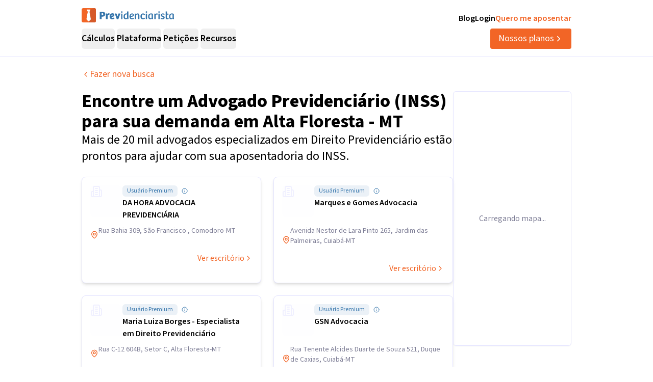

--- FILE ---
content_type: text/html; charset=utf-8
request_url: https://previdenciarista.com/advogado-previdenciario-inss/mt/alta-floresta/
body_size: 15192
content:
<!DOCTYPE html><html lang="pt-BR" class="source_sans_3_89debad-module__dAezZG__className overflow-x-hidden"><head><meta charSet="utf-8"/><meta name="viewport" content="width=device-width, initial-scale=1"/><link rel="stylesheet" href="/_next/static/chunks/7c9a8ad2057d75c1.css?dpl=dpl_36qX81tJsnYZYjjHQehzWe74ipsX" data-precedence="next"/><link rel="preload" as="script" fetchPriority="low" href="/_next/static/chunks/e92f969284c31c96.js?dpl=dpl_36qX81tJsnYZYjjHQehzWe74ipsX"/><script src="/_next/static/chunks/22093c889017473a.js?dpl=dpl_36qX81tJsnYZYjjHQehzWe74ipsX" async=""></script><script src="/_next/static/chunks/94bde6376cf279be.js?dpl=dpl_36qX81tJsnYZYjjHQehzWe74ipsX" async=""></script><script src="/_next/static/chunks/f174d03657beded9.js?dpl=dpl_36qX81tJsnYZYjjHQehzWe74ipsX" async=""></script><script src="/_next/static/chunks/turbopack-0b3d879fe8671412.js?dpl=dpl_36qX81tJsnYZYjjHQehzWe74ipsX" async=""></script><script src="/_next/static/chunks/b0a847d51681f483.js?dpl=dpl_36qX81tJsnYZYjjHQehzWe74ipsX" async=""></script><script src="/_next/static/chunks/a6c0991c9fc65970.js?dpl=dpl_36qX81tJsnYZYjjHQehzWe74ipsX" async=""></script><script src="/_next/static/chunks/ff1a16fafef87110.js?dpl=dpl_36qX81tJsnYZYjjHQehzWe74ipsX" async=""></script><script src="/_next/static/chunks/247eb132b7f7b574.js?dpl=dpl_36qX81tJsnYZYjjHQehzWe74ipsX" async=""></script><script src="/_next/static/chunks/17992ac5029ddeb5.js?dpl=dpl_36qX81tJsnYZYjjHQehzWe74ipsX" async=""></script><script src="/_next/static/chunks/3bbaac95c776d561.js?dpl=dpl_36qX81tJsnYZYjjHQehzWe74ipsX" async=""></script><script src="/_next/static/chunks/e95b8130018bb81e.js?dpl=dpl_36qX81tJsnYZYjjHQehzWe74ipsX" async=""></script><script src="/_next/static/chunks/d893638e6388d445.js?dpl=dpl_36qX81tJsnYZYjjHQehzWe74ipsX" async=""></script><script src="/_next/static/chunks/9ec3db53ef51b017.js?dpl=dpl_36qX81tJsnYZYjjHQehzWe74ipsX" async=""></script><script src="/_next/static/chunks/d6805ac79e6f97a2.js?dpl=dpl_36qX81tJsnYZYjjHQehzWe74ipsX" async=""></script><script src="/_next/static/chunks/5ccc7154a014de0d.js?dpl=dpl_36qX81tJsnYZYjjHQehzWe74ipsX" async=""></script><script src="/_next/static/chunks/a38c56d7b596f473.js?dpl=dpl_36qX81tJsnYZYjjHQehzWe74ipsX" async=""></script><script src="/_next/static/chunks/7c15765000e227a3.js?dpl=dpl_36qX81tJsnYZYjjHQehzWe74ipsX" async=""></script><script src="/_next/static/chunks/48509934cffc88b3.js?dpl=dpl_36qX81tJsnYZYjjHQehzWe74ipsX" async=""></script><script src="/_next/static/chunks/1dc271f88fd409ca.js?dpl=dpl_36qX81tJsnYZYjjHQehzWe74ipsX" async=""></script><link rel="preload" href="https://api.mapbox.com/mapbox-gl-js/v2.15.0/mapbox-gl.css" as="style"/><link rel="preconnect" href="https://www.googletagmanager.com"/><link rel="preconnect" href="https://www.google-analytics.com"/><link rel="preconnect" href="https://d2ws28wh88s8ta.cloudfront.net"/><link rel="preconnect" href="https://dnz6yh8i3gcjs.cloudfront.net"/><link rel="preconnect" href="https://d2f1b5qfzcjkhq.cloudfront.net"/><link rel="preload" href="https://api.mapbox.com/mapbox-gl-js/v2.15.0/mapbox-gl.css" as="style"/><meta name="next-size-adjust" content=""/><title>Advogados Previdenciários em Alta Floresta - MT</title><meta name="description" content="Encontre advogados previdenciários especializados em Alta Floresta - MT. Agende sua consulta online diretamente com o advogado."/><meta name="keywords" content="advogados previdenciários, Alta Floresta - MT, direito previdenciário, aposentadoria"/><link rel="canonical" href="https://previdenciarista.com/advogados/mt/alta-floresta/"/><meta property="og:title" content="Advogados Previdenciários em Alta Floresta - MT"/><meta property="og:description" content="Encontre advogados previdenciários especializados em Alta Floresta - MT. Agende sua consulta online diretamente com o advogado."/><meta name="twitter:card" content="summary"/><meta name="twitter:title" content="Advogados Previdenciários em Alta Floresta - MT"/><meta name="twitter:description" content="Encontre advogados previdenciários especializados em Alta Floresta - MT. Agende sua consulta online diretamente com o advogado."/><link rel="icon" href="/favicon.ico?favicon.bce1550f.ico" sizes="32x32" type="image/x-icon"/><link rel="icon" href="/icon.png?icon.bce1550f.png" sizes="32x32" type="image/png"/><link rel="apple-touch-icon" href="/apple-icon.png?apple-icon.bce1550f.png" sizes="32x32" type="image/png"/><script type="application/ld+json">{"@context":"https://schema.org","@type":"Organization","@id":"https://previdenciarista.com/#Organization/","name":"Previdenciarista","alternateName":["Prev"],"legalName":"Previdenciarista Software Jurídico Ltda","description":"Plataforma de cálculos previdenciários e petições jurídicas para advogados de direito previdenciário.","url":"https://previdenciarista.com/","image":"https://previdenciarista.com/logos/brand.png","email":"contato@previdenciarista.com","telephone":"+555140638860","foundingDate":"2013-02-01","taxID":"19.765.871/0001-24","numberOfEmployees":{"type":"QuantitativeValue","minValue":20,"maxValue":30},"sameAs":["https://www.facebook.com/Previdenciaristacom","https://www.instagram.com/prevsite/","https://www.youtube.com/@prevsite","https://www.linkedin.com/company/previdenciarista","https://www.crunchbase.com/organization/previdenciarista","https://x.com/prevsite","https://previdenciarista.com/#organization/","https://previdenciarista.com/blog/","https://previdenciarista.com/#organization/","https://previdenciarista.com/blog/historia/"],"address":{"@type":"PostalAddress","streetAddress":"Rua Paul Harris, 91, sala 7","addressLocality":"Santa Maria","addressRegion":"BR","postalCode":"97015-480","addressCountry":"BR"}}</script><script type="application/ld+json">{"@context":"https://schema.org","@type":"Brand","slogan":"A plataforma indispensável para quem quer atuar em Direito Previdenciário.","@id":"https://previdenciarista.com/#Brand/","logo":"https://previdenciarista.com/logos/brand.png"}</script><script type="application/ld+json">{"@context":"https://schema.org","@type":"Organization","type":"Organization","name":"Previdenciarista","url":"https://previdenciarista.com/","sameAs":["https://www.facebook.com/Previdenciaristacom","https://www.instagram.com/prevsite/","https://www.youtube.com/@prevsite","https://www.linkedin.com/company/previdenciarista","https://www.crunchbase.com/organization/previdenciarista","https://x.com/prevsite"]}</script><script type="application/ld+json">{"@context":"https://schema.org","@type":"Organization","url":"https://previdenciarista.com/","logo":"https://previdenciarista.com/logos/brand.png","contactPoint":[{"telephone":"+555140638860","contactType":"customer service","email":"contato@previdenciarista.com","areaServed":"BR","availableLanguage":["Portuguese"]}]}</script><script type="application/ld+json">{"@context":"https://schema.org","@type":"BreadcrumbList","itemListElement":[{"@type":"ListItem","position":1,"item":{"@id":"https://previdenciarista.com/","name":"Início"}},{"@type":"ListItem","position":2,"item":{"@id":"https://previdenciarista.com/advogados/","name":"Advogados"}},{"@type":"ListItem","position":3,"item":{"@id":"https://previdenciarista.com/advogados/mt/","name":"Mt"}},{"@type":"ListItem","position":4,"item":{"@id":"https://previdenciarista.com/advogados/mt/alta-floresta/","name":"Alta Floresta"}}]}</script><script src="/_next/static/chunks/a6dad97d9634a72d.js?dpl=dpl_36qX81tJsnYZYjjHQehzWe74ipsX" noModule=""></script></head><body><header class="px-6 flex items-center justify-between w-screen bg-white z-50 relative h-20 lg:h-[112px] border-b border-neutral-300" data-testid="header-container" data-variant="expanded"><div class="max-w-screen-lg mx-auto flex items-center w-full h-full lg:gap-10"><div class="w-full hidden lg:flex flex-col "><div class="flex justify-between w-full h-full"><div class="content-center justify-start"><!--$--><a data-testid="header-navigation-menu-logo-home" class="" href="/"><img alt="Logo previdenciarista" width="182" height="28" decoding="async" data-nimg="1" style="color:transparent" src="/logos/logo-full-blue.svg"/></a><!--/$--></div><div class="flex justify-end gap-4"><!--$--><a class="font-semibold py-2 hover:opacity-80 transition-all" data-testid="header-navigation-menu-blog" href="/blog/">Blog</a><!--/$--><!--$--><a target="_blank" class="font-semibold py-2 hover:opacity-80 transition-all" data-testid="header-navigation-menu-login" href="https://prev.app/login-escritorio/">Login</a><!--/$--><!--$--><a class="font-semibold py-2 text-brand-600 hover:text-brand-500 transition-all" data-testid="header-navigation-menu-quero-me-aposentar" href="/advogado-inss-aposentadoria-direito-previdenciario-online/">Quero me aposentar</a><!--/$--></div></div><div class="items-center justify-between gap-4 h-full hidden lg:flex"><div class="flex items-center"><nav aria-label="Main" data-orientation="horizontal" dir="ltr" class="relative z-10 flex max-w-max flex-1 items-center justify-center h-10 [&amp;_div.absolute]:top-[50px] [&amp;_div.absolute]:-left-4"><div style="position:relative"><ul data-orientation="horizontal" class="group flex flex-1 list-none items-center justify-center space-x-1 gap-6" dir="ltr"><li class="h-full"><button id="radix-_R_69iudb_-trigger-radix-_R_5m9iudb_" data-state="closed" aria-expanded="false" aria-controls="radix-_R_69iudb_-content-radix-_R_5m9iudb_" class="group inline-flex w-max items-center justify-center rounded-md bg-background py-2 transition-colors hover:bg-accent focus:bg-accent focus:text-accent-foreground focus:outline-none disabled:pointer-events-none disabled:opacity-50 data-[active]:bg-accent/50 data-[state=open]:bg-accent/50 group cursor-default text-lg group-hover/petitions:text-base-600 hover:text-base-600 font-semibold h-10" data-testid="header-navigation-menu-trigger-calculos" data-radix-collection-item="">Cálculos</button></li><li class="h-full"><button id="radix-_R_69iudb_-trigger-radix-_R_9m9iudb_" data-state="closed" aria-expanded="false" aria-controls="radix-_R_69iudb_-content-radix-_R_9m9iudb_" class="group inline-flex w-max items-center justify-center rounded-md bg-background py-2 transition-colors hover:bg-accent focus:bg-accent focus:text-accent-foreground focus:outline-none disabled:pointer-events-none disabled:opacity-50 data-[active]:bg-accent/50 data-[state=open]:bg-accent/50 group cursor-default text-lg group-hover/petitions:text-base-600 hover:text-base-600 font-semibold h-10" data-testid="header-navigation-menu-trigger-plataforma" data-radix-collection-item="">Plataforma</button></li><li class="group/petitions"><button id="radix-_R_69iudb_-trigger-radix-_R_dm9iudb_" data-state="closed" aria-expanded="false" aria-controls="radix-_R_69iudb_-content-radix-_R_dm9iudb_" class="group inline-flex w-max items-center justify-center rounded-md bg-background py-2 transition-colors hover:bg-accent focus:bg-accent focus:text-accent-foreground focus:outline-none disabled:pointer-events-none disabled:opacity-50 data-[active]:bg-accent/50 data-[state=open]:bg-accent/50 group cursor-default text-lg group-hover/petitions:text-base-600 hover:text-base-600 font-semibold h-10" data-testid="header-navigation-menu-trigger-peticoes" data-radix-collection-item="">Petições</button></li><li class="group/petitions"><button id="radix-_R_69iudb_-trigger-radix-_R_hm9iudb_" data-state="closed" aria-expanded="false" aria-controls="radix-_R_69iudb_-content-radix-_R_hm9iudb_" class="group inline-flex w-max items-center justify-center rounded-md bg-background py-2 transition-colors hover:bg-accent focus:bg-accent focus:text-accent-foreground focus:outline-none disabled:pointer-events-none disabled:opacity-50 data-[active]:bg-accent/50 data-[state=open]:bg-accent/50 group cursor-default text-lg group-hover/petitions:text-base-600 hover:text-base-600 font-semibold h-10" data-testid="header-navigation-menu-trigger-recursos" data-radix-collection-item="">Recursos</button></li></ul></div><div class="absolute top-20 flex justify-center"></div></nav></div><!--$--><a data-testid="header-navigation-menu-nossos-planos" class="rounded py-[6px] px-4 text-lg flex items-center justify-center gap-1 bg-brand-600 hover:bg-brand-500 transition-all text-white" href="/assine/">Nossos planos<svg xmlns="http://www.w3.org/2000/svg" width="18" height="18" viewBox="0 0 24 24" fill="none" stroke="currentColor" stroke-width="2" stroke-linecap="round" stroke-linejoin="round" class="lucide lucide-chevron-right"><path d="m9 18 6-6-6-6"></path></svg></a><!--/$--></div></div><div class="w-full flex lg:hidden"><div class="flex-1 items-center justify-start"><!--$--><a data-testid="header-navigation-menu-logo-home" class="lg:hidden w-full" href="/"><img alt="Logo previdenciarista" width="182" height="28" decoding="async" data-nimg="1" style="color:transparent" src="/logos/logo-full-blue.svg"/></a><!--/$--></div><div class="flex-1 justify-items-end"><button type="button" aria-haspopup="dialog" aria-expanded="false" aria-controls="radix-_R_2hiudb_" data-state="closed" aria-label="Abrir menu" title="Abrir menu" data-testid="header-navigation-menu-mobile-hamburger-trigger" class="bg-neutral-200 hover:bg-neutral-300 transition-all w-8 h-8 rounded flex items-center justify-end lg:hidden"><svg xmlns="http://www.w3.org/2000/svg" width="32" height="32" viewBox="0 0 24 24" fill="none" stroke="currentColor" stroke-width="2" stroke-linecap="round" stroke-linejoin="round" class="lucide lucide-menu"><line x1="4" x2="20" y1="12" y2="12"></line><line x1="4" x2="20" y1="6" y2="6"></line><line x1="4" x2="20" y1="18" y2="18"></line></svg></button></div></div></div></header><!--$?--><template id="B:0"></template><main class="min-h-screen"><div class="max-w-screen-lg mx-auto lg:px-0 py-6 px-4"><div class="animate-pulse space-y-4"><div class="h-8 bg-neutral-200 rounded w-3/4"></div><div class="h-6 bg-neutral-200 rounded w-1/2"></div><div class="space-y-3 mt-8"><div class="h-24 bg-neutral-200 rounded"></div><div class="h-24 bg-neutral-200 rounded"></div><div class="h-24 bg-neutral-200 rounded"></div><div class="h-24 bg-neutral-200 rounded"></div><div class="h-24 bg-neutral-200 rounded"></div></div></div></div></main><!--/$--><footer data-testid="footer" class="w-full bg-neutral-solid-1000 text-white px-6 z-20"><div class="max-w-screen-lg mx-auto w-full py-8 lg:py-[70px]"><div class="grid grid-cols-1 md:grid-cols-3 gap-8 lg:gap-12 mb-12 lg:mb-16"><div data-testid="footer-calculos-links" class="flex flex-col gap-4 lg:gap-6"><h3 class="font-bold text-lg">Cálculos Previdenciários</h3><div class="flex flex-col gap-3 lg:gap-4"><!--$--><a class="leading-[18px] hover:text-brand-500 transition-all" href="/extensao-produto/">Cálculo em 1 clique</a><!--/$--><!--$--><a class="leading-[18px] hover:text-brand-500 transition-all" href="/revisao-da-vida-toda-produto/">Revisão da vida toda</a><!--/$--><!--$--><a class="leading-[18px] hover:text-brand-500 transition-all" href="/liquidacao-produto/">Liquidação de sentença</a><!--/$--><!--$--><a class="leading-[18px] hover:text-brand-500 transition-all" href="/calculadora/tempo-de-contribuicao/">Tempo de contribuição</a><!--/$--><!--$--><a class="leading-[18px] hover:text-brand-500 transition-all" href="/calculadora/aposentadoria-especial/">Aposentadoria especial</a><!--/$--><!--$--><a class="leading-[18px] hover:text-brand-500 transition-all" href="/calculadora/aposentadoria-por-invalidez/">Aposentadoria por invalidez</a><!--/$--><!--$--><a class="leading-[18px] hover:text-brand-500 transition-all" href="/calculadora/aposentadoria-por-idade/">Aposentadoria por idade</a><!--/$--></div></div><div data-testid="footer-produtos-links" class="flex flex-col gap-4 lg:gap-6"><h3 class="font-bold text-lg">Produtos</h3><div class="flex flex-col gap-3 lg:gap-4"><!--$--><a class="leading-[18px] hover:text-brand-500 transition-all" href="/banco-de-laudos-produto/">Banco de laudos</a><!--/$--><!--$--><a class="leading-[18px] hover:text-brand-500 transition-all" href="/jurisprudencias/">Banco de jurisprudência</a><!--/$--><!--$--><a class="leading-[18px] hover:text-brand-500 transition-all" href="/advogados/">Diretório de advogados</a><!--/$--><!--$--><a class="leading-[18px] hover:text-brand-500 transition-all" href="/escritorios-produto/">Escritório virtual</a><!--/$--></div><h3 class="font-bold text-lg">Para segurados</h3><div class="flex flex-col gap-3 lg:gap-4"><!--$--><a class="leading-[18px] hover:text-brand-500 transition-all" href="/advogados/">Encontre advogados</a><!--/$--><!--$--><a class="leading-[18px] hover:text-brand-500 transition-all" href="/advogado-inss-aposentadoria-direito-previdenciario-online/">Tire suas dúvidas sobre NSS</a><!--/$--><!--$--><a class="leading-[18px] hover:text-brand-500 transition-all" href="/blog/">Notícias previdenciárias</a><!--/$--></div></div><div data-testid="footer-institucional-links" class="flex flex-col gap-4 lg:gap-6"><h3 class="font-bold text-lg">Portal</h3><div class="flex flex-col gap-3 lg:gap-4"><!--$--><a class="leading-[18px] hover:text-brand-500 transition-all" href="/blog/beneficios-previdenciarios/">Benefícios previdenciários</a><!--/$--><!--$--><a class="leading-[18px] hover:text-brand-500 transition-all" href="/blog/revisoes/">Revisões previdenciárias</a><!--/$--><!--$--><a class="leading-[18px] hover:text-brand-500 transition-all" href="/blog/">Notícias previdenciárias</a><!--/$--></div><h3 class="font-bold text-lg">Institucional</h3><div class="flex flex-col gap-3 lg:gap-4"><!--$--><a class="leading-[18px] hover:text-brand-500 transition-all" href="/blog/historia/">Quem somos</a><!--/$--><!--$--><a class="leading-[18px] hover:text-brand-500 transition-all" href="https://ajuda.previdenciarista.com/">Central de ajuda</a><!--/$--><!--$--><a class="leading-[18px] hover:text-brand-500 transition-all" href="/mapa/">Mapa</a><!--/$--><!--$--><a class="leading-[18px] hover:text-brand-500 transition-all" href="/termos-e-condicoes/">Termos de uso</a><!--/$--><!--$--><a class="leading-[18px] hover:text-brand-500 transition-all" href="/politica-de-privacidade/">Política de privacidade</a><!--/$--></div></div></div><div class="border-t border-neutral-800 mb-8 lg:mb-12"></div><div class="grid grid-cols-1 md:grid-cols-3 gap-6 items-center"><div class="flex justify-start"><!--$--><a target="_blank" rel="noopener noreferrer" class="hover:opacity-70 transition-all" href="/"><img alt="Logo Previdenciarista" loading="lazy" width="185" height="30" decoding="async" data-nimg="1" style="color:transparent" src="/logos/logo-full-white.svg"/></a><!--/$--></div><div data-testid="footer-social-links" class="flex items-center justify-center gap-4"><!--$--><a target="_blank" rel="noopener noreferrer" class="hover:opacity-70 transition-all" href="https://www.facebook.com/Previdenciaristacom/"><img alt="Facebook Previdenciarista" loading="lazy" width="24" height="24" decoding="async" data-nimg="1" class="" style="color:transparent" src="/icons/brands/facebook.svg"/></a><!--/$--><!--$--><a target="_blank" rel="noopener noreferrer" class="hover:opacity-70 transition-all" href="https://www.youtube.com/c/PrevidenciaristaCom"><img alt="Youtube Previdenciarista" loading="lazy" width="24" height="24" decoding="async" data-nimg="1" class="" style="color:transparent" src="/icons/brands/youtube.svg"/></a><!--/$--><!--$--><a target="_blank" rel="noopener noreferrer" class="hover:opacity-70 transition-all" href="https://www.instagram.com/prevsite/"><img alt="Instagram Previdenciarista" loading="lazy" width="24" height="24" decoding="async" data-nimg="1" class="" style="color:transparent" src="/icons/brands/instagram.svg"/></a><!--/$--><!--$--><a target="_blank" rel="noopener noreferrer" class="hover:opacity-70 transition-all" href="https://www.linkedin.com/company/previdenciarista/posts/?feedView=all"><img alt="Linkedin Previdenciarista" loading="lazy" width="24" height="24" decoding="async" data-nimg="1" class="" style="color:transparent" src="/icons/brands/linkedin.svg"/></a><!--/$--><!--$--><a target="_blank" rel="noopener noreferrer" class="hover:opacity-70 transition-all" href="https://x.com/prevsite"><img alt="X Previdenciarista (Twitter)" loading="lazy" width="24" height="24" decoding="async" data-nimg="1" class="" style="color:transparent" src="/icons/brands/x.svg"/></a><!--/$--></div><div class="justify-end"><p data-testid="footer-cnpj" class="text-right">CNPJ 19.765.871/0001-24</p><p data-testid="footer-since" class="text-right">Fundado em 2013</p></div></div></div></footer><div class="fixed bottom-0 left-0 z-[100] w-full h-[70px] flex items-center justify-center transition-all lg:hidden"><!--$?--><template id="B:1"></template><a target="_self" class="inline-flex font-semibold items-center shadow-md shadow-slate-400/50 justify-center bg-brand-600 text-xl text-white hover:bg-brand-500 mb-2 px-7 py-3 rounded-md" data-testid="button-ver-planos-footer-fixed-mobile" href="/assine/">Quero testar agora!<!-- --> <svg xmlns="http://www.w3.org/2000/svg" width="24" height="24" viewBox="0 0 24 24" fill="none" stroke="currentColor" stroke-width="2" stroke-linecap="round" stroke-linejoin="round" class="lucide lucide-chevron-right"><path d="m9 18 6-6-6-6"></path></svg></a><!--/$--></div><section class="Toastify" aria-live="polite" aria-atomic="false" aria-relevant="additions text" aria-label="Notifications Alt+T"></section><div class="fixed bottom-0 left-0 z-[100] w-full h-[70px] flex items-center justify-center transition-all lg:hidden"><!--$?--><template id="B:2"></template><a target="_self" class="inline-flex font-semibold items-center shadow-md shadow-slate-400/50 justify-center bg-brand-600 text-xl text-white hover:bg-brand-500 mb-2 px-7 py-3 rounded-md" data-testid="button-ver-planos-footer-fixed-mobile" href="/assine/">Quero testar agora!<!-- --> <svg xmlns="http://www.w3.org/2000/svg" width="24" height="24" viewBox="0 0 24 24" fill="none" stroke="currentColor" stroke-width="2" stroke-linecap="round" stroke-linejoin="round" class="lucide lucide-chevron-right"><path d="m9 18 6-6-6-6"></path></svg></a><!--/$--></div><script>requestAnimationFrame(function(){$RT=performance.now()});</script><script src="/_next/static/chunks/e92f969284c31c96.js?dpl=dpl_36qX81tJsnYZYjjHQehzWe74ipsX" id="_R_" async=""></script><div hidden id="S:0"><main><script type="application/ld+json">{"@context":"https://schema.org","@type":"BreadcrumbList","itemListElement":[{"@type":"ListItem","position":1,"item":{"@id":"https://previdenciarista.com/","name":"Início"}},{"@type":"ListItem","position":2,"item":{"@id":"https://previdenciarista.com/advogados/","name":"Advogados"}},{"@type":"ListItem","position":3,"item":{"@id":"https://previdenciarista.com/advogados/mt/alta-floresta/","name":"Advogados Previdenciários em Alta Floresta - MT"}}]}</script><section class="w-full px-6"><div class="max-w-screen-lg mx-auto w-full flex flex-col px-0 py-6"><a class="flex items-center gap-2 text-brand-600 hover:underline transition-all text-lg leading-[19px] w-fit" href="/advogados/"><svg xmlns="http://www.w3.org/2000/svg" width="16" height="16" viewBox="0 0 24 24" fill="none" stroke="currentColor" stroke-width="2" stroke-linecap="round" stroke-linejoin="round" class="lucide lucide-chevron-left"><path d="m15 18-6-6 6-6"></path></svg>Fazer nova busca</a></div></section><section class="w-full px-6 mb-8"><div class="max-w-screen-lg mx-auto w-full flex flex-col gap-4 lg:flex lg:flex-row"><div class="basis-full lg:basis-full"><h1 role="heading" level="1" class="text-heading font-bold text-3xl lg:text-4xl">Encontre um <b>Advogado Previdenciário (INSS)</b> para sua demanda em <!-- -->Alta Floresta - MT</h1><h2 role="heading" level="2" class="text-heading text-xl lg:text-2xl font-normal">Mais de 20 mil advogados especializados em Direito Previdenciário estão prontos para ajudar com sua aposentadoria do INSS.</h2><!--$?--><template id="B:3"></template><div class="mt-6 space-y-4" data-testid="law-firms-list-skeleton"><div class="animate-pulse"><div class="bg-neutral-200 h-24 rounded-lg"></div></div><div class="animate-pulse"><div class="bg-neutral-200 h-24 rounded-lg"></div></div><div class="animate-pulse"><div class="bg-neutral-200 h-24 rounded-lg"></div></div><div class="animate-pulse"><div class="bg-neutral-200 h-24 rounded-lg"></div></div><div class="animate-pulse"><div class="bg-neutral-200 h-24 rounded-lg"></div></div></div><!--/$--></div><div class="basis-full lg:basis-0"><div class="hidden lg:block w-[232px] h-[500px] rounded-md overflow-visible shadow-sm border border-neutral-300"><!--$?--><template id="B:4"></template><div class="w-full h-full bg-neutral-100 animate-pulse rounded-md"></div><!--/$--></div></div></div></section><div id="mobile-map-modal" data-is-open="false" data-selected-firm="null"></div><!--$?--><template id="B:5"></template><!--/$--></main></div><script>$RB=[];$RV=function(a){$RT=performance.now();for(var b=0;b<a.length;b+=2){var c=a[b],e=a[b+1];null!==e.parentNode&&e.parentNode.removeChild(e);var f=c.parentNode;if(f){var g=c.previousSibling,h=0;do{if(c&&8===c.nodeType){var d=c.data;if("/$"===d||"/&"===d)if(0===h)break;else h--;else"$"!==d&&"$?"!==d&&"$~"!==d&&"$!"!==d&&"&"!==d||h++}d=c.nextSibling;f.removeChild(c);c=d}while(c);for(;e.firstChild;)f.insertBefore(e.firstChild,c);g.data="$";g._reactRetry&&requestAnimationFrame(g._reactRetry)}}a.length=0};
$RC=function(a,b){if(b=document.getElementById(b))(a=document.getElementById(a))?(a.previousSibling.data="$~",$RB.push(a,b),2===$RB.length&&("number"!==typeof $RT?requestAnimationFrame($RV.bind(null,$RB)):(a=performance.now(),setTimeout($RV.bind(null,$RB),2300>a&&2E3<a?2300-a:$RT+300-a)))):b.parentNode.removeChild(b)};$RC("B:0","S:0")</script><div hidden id="S:1"><a target="_self" class="inline-flex font-semibold items-center shadow-md shadow-slate-400/50 justify-center bg-brand-600 text-xl text-white hover:bg-brand-500 mb-2 px-7 py-3 rounded-md" data-testid="button-ver-planos-footer-fixed-mobile" href="/assine/">Quero testar agora!<!-- --> <svg xmlns="http://www.w3.org/2000/svg" width="24" height="24" viewBox="0 0 24 24" fill="none" stroke="currentColor" stroke-width="2" stroke-linecap="round" stroke-linejoin="round" class="lucide lucide-chevron-right"><path d="m9 18 6-6-6-6"></path></svg></a></div><script>$RC("B:1","S:1")</script><div hidden id="S:2"><a target="_self" class="inline-flex font-semibold items-center shadow-md shadow-slate-400/50 justify-center bg-brand-600 text-xl text-white hover:bg-brand-500 mb-2 px-7 py-3 rounded-md" data-testid="button-ver-planos-footer-fixed-mobile" href="/assine/">Quero testar agora!<!-- --> <svg xmlns="http://www.w3.org/2000/svg" width="24" height="24" viewBox="0 0 24 24" fill="none" stroke="currentColor" stroke-width="2" stroke-linecap="round" stroke-linejoin="round" class="lucide lucide-chevron-right"><path d="m9 18 6-6-6-6"></path></svg></a></div><script>$RC("B:2","S:2")</script><script>(self.__next_f=self.__next_f||[]).push([0])</script><script>self.__next_f.push([1,"1:\"$Sreact.fragment\"\nb:I[68027,[],\"default\"]\nc:I[45728,[\"/_next/static/chunks/b0a847d51681f483.js?dpl=dpl_36qX81tJsnYZYjjHQehzWe74ipsX\",\"/_next/static/chunks/a6c0991c9fc65970.js?dpl=dpl_36qX81tJsnYZYjjHQehzWe74ipsX\"],\"BreadcrumbProvider\"]\nd:I[39756,[\"/_next/static/chunks/ff1a16fafef87110.js?dpl=dpl_36qX81tJsnYZYjjHQehzWe74ipsX\",\"/_next/static/chunks/247eb132b7f7b574.js?dpl=dpl_36qX81tJsnYZYjjHQehzWe74ipsX\"],\"default\"]\ne:I[52018,[\"/_next/static/chunks/b0a847d51681f483.js?dpl=dpl_36qX81tJsnYZYjjHQehzWe74ipsX\",\"/_next/static/chunks/a6c0991c9fc65970.js?dpl=dpl_36qX81tJsnYZYjjHQehzWe74ipsX\",\"/_next/static/chunks/17992ac5029ddeb5.js?dpl=dpl_36qX81tJsnYZYjjHQehzWe74ipsX\"],\"default\"]\nf:I[37457,[\"/_next/static/chunks/ff1a16fafef87110.js?dpl=dpl_36qX81tJsnYZYjjHQehzWe74ipsX\",\"/_next/static/chunks/247eb132b7f7b574.js?dpl=dpl_36qX81tJsnYZYjjHQehzWe74ipsX\"],\"default\"]\n10:I[5234,[\"/_next/static/chunks/b0a847d51681f483.js?dpl=dpl_36qX81tJsnYZYjjHQehzWe74ipsX\",\"/_next/static/chunks/a6c0991c9fc65970.js?dpl=dpl_36qX81tJsnYZYjjHQehzWe74ipsX\",\"/_next/static/chunks/3bbaac95c776d561.js?dpl=dpl_36qX81tJsnYZYjjHQehzWe74ipsX\"],\"default\"]\n11:I[42736,[\"/_next/static/chunks/b0a847d51681f483.js?dpl=dpl_36qX81tJsnYZYjjHQehzWe74ipsX\",\"/_next/static/chunks/a6c0991c9fc65970.js?dpl=dpl_36qX81tJsnYZYjjHQehzWe74ipsX\"],\"default\"]\n12:I[70319,[\"/_next/static/chunks/b0a847d51681f483.js?dpl=dpl_36qX81tJsnYZYjjHQehzWe74ipsX\",\"/_next/static/chunks/a6c0991c9fc65970.js?dpl=dpl_36qX81tJsnYZYjjHQehzWe74ipsX\"],\"ToastContainer\"]\n13:I[87767,[\"/_next/static/chunks/b0a847d51681f483.js?dpl=dpl_36qX81tJsnYZYjjHQehzWe74ipsX\",\"/_next/static/chunks/a6c0991c9fc65970.js?dpl=dpl_36qX81tJsnYZYjjHQehzWe74ipsX\",\"/_next/static/chunks/e95b8130018bb81e.js?dpl=dpl_36qX81tJsnYZYjjHQehzWe74ipsX\",\"/_next/static/chunks/d893638e6388d445.js?dpl=dpl_36qX81tJsnYZYjjHQehzWe74ipsX\",\"/_next/static/chunks/9ec3db53ef51b017.js?dpl=dpl_36qX81tJsnYZYjjHQehzWe74ipsX\",\"/_next/static/chunks/d6805ac79e6f97a2.js?dpl=dpl_36qX81tJsnYZYjjHQehzWe74ipsX\",\"/_next/static/chunks/5ccc7154a014de0d.js?dpl=dpl_36qX81tJsnYZYjjHQehzWe74ipsX\"],\"default\"]\n14:I[50456,[\"/_next/static/chunks/b0a847d51681f483.js?dpl=dpl_36qX81tJsnYZYjjHQehzWe74ipsX\",\"/_next/static/chunks/a6c0991c9fc65970.js?dpl=dpl_36qX81tJsnYZYjjHQehzWe74ipsX\",\"/_next/static/chunks/e95b8130018bb81e.js?dpl=dpl_36qX81tJsnYZYjjHQehzWe74ipsX\",\"/_next/static/chunks/d893638e6388d445.js?dpl=dpl_36qX81tJsnYZYjjHQehzWe74ipsX\",\"/_next/static/chunks/9ec3db53ef51b017.js?dpl=dpl_36qX81tJsnYZYjjHQehzWe74ipsX\",\"/_next/static/chunks/d6805ac79e6f97a2.js?dpl=dpl_36qX81tJsnYZYjjHQehzWe74ipsX\",\"/_next/static/chunks/5ccc7154a014de0d.js?dpl=dpl_36qX81tJsnYZYjjHQehzWe74ipsX\"],\"default\"]\n15:I[79495,[\"/_next/static/chunks/b0a847d51681f483.js?dpl=dpl_36qX81tJsnYZYjjHQehzWe74ipsX\",\"/_next/static/chunks/a6c0991c9fc65970.js?dpl=dpl_36qX81tJsnYZYjjHQehzWe74ipsX\",\"/_next/static/chunks/e95b8130018bb81e.js?dpl=dpl_36qX81tJsnYZYjjHQehzWe74ipsX\",\"/_next/static/chunks/d893638e6388d445.js?dpl=dpl_36qX81tJsnYZYjjHQehzWe74ipsX\",\"/_next/static/chunks/9ec3db53ef51b017.js?dpl=dpl_36qX81tJsnYZYjjHQehzWe74ipsX\",\"/_next/static/chunks/d6805ac79e6f97a2.js?dpl=dpl_36qX81tJsnYZYjjHQehzWe74ipsX\",\"/_next/static/chunks/5ccc7154a014de0d.js?dpl=dpl_36qX81tJsnYZYjjHQehzWe74ipsX\",\"/_next/static/chunks/a38c56d7b596f473.js?dpl=dpl_36qX81tJsnYZYjjHQehzWe74ipsX\"],\"default\"]\n17:I[34842,[\"/_next/static/chunks/b0a847d51681f483.js?dpl=dpl_36qX81tJsnYZYjjHQehzWe74ipsX\",\"/_next/static/chunks/a6c0991c9fc65970.js?dpl=dpl_36qX81tJsnYZYjjHQehzWe74ipsX\",\"/_next/static/chunks/e95b8130018bb81e.js?dpl=dpl_36qX81tJsnYZYjjHQehzWe74ipsX\",\"/_next/static/chunks/d893638e6388d445.js?dpl=dpl_36qX81tJsnYZYjjHQehzWe74ipsX\",\"/_next/static/chunks/9ec3db53ef51b017.js?dpl=dpl_36qX81tJsnYZYjjHQehzWe74ipsX\",\"/_next/static/chunks/d6805ac79e6f97a2.js?dpl=dpl_36qX81tJsnYZYjjHQehzWe74ipsX\",\"/_next/static/chunks/5ccc7154a014de0d.js?dpl=dpl_36qX81tJsnYZYjjHQehzWe74ipsX\",\"/_next/static/chunks/7c15765000e227a3.js?dpl=dpl_36qX81tJsnYZYjjHQehzWe74ipsX\"],\"ReCaptchaProvider\"]\n19:I[97367,[\"/_next/static/chunks/ff1a16fafef87110.js?dpl=dpl_36qX81tJsnYZYjjHQehzWe"])</script><script>self.__next_f.push([1,"74ipsX\",\"/_next/static/chunks/247eb132b7f7b574.js?dpl=dpl_36qX81tJsnYZYjjHQehzWe74ipsX\"],\"OutletBoundary\"]\n1b:I[97367,[\"/_next/static/chunks/ff1a16fafef87110.js?dpl=dpl_36qX81tJsnYZYjjHQehzWe74ipsX\",\"/_next/static/chunks/247eb132b7f7b574.js?dpl=dpl_36qX81tJsnYZYjjHQehzWe74ipsX\"],\"ViewportBoundary\"]\n1d:I[97367,[\"/_next/static/chunks/ff1a16fafef87110.js?dpl=dpl_36qX81tJsnYZYjjHQehzWe74ipsX\",\"/_next/static/chunks/247eb132b7f7b574.js?dpl=dpl_36qX81tJsnYZYjjHQehzWe74ipsX\"],\"MetadataBoundary\"]\n1f:I[58580,[\"/_next/static/chunks/b0a847d51681f483.js?dpl=dpl_36qX81tJsnYZYjjHQehzWe74ipsX\",\"/_next/static/chunks/a6c0991c9fc65970.js?dpl=dpl_36qX81tJsnYZYjjHQehzWe74ipsX\",\"/_next/static/chunks/e95b8130018bb81e.js?dpl=dpl_36qX81tJsnYZYjjHQehzWe74ipsX\",\"/_next/static/chunks/d893638e6388d445.js?dpl=dpl_36qX81tJsnYZYjjHQehzWe74ipsX\",\"/_next/static/chunks/9ec3db53ef51b017.js?dpl=dpl_36qX81tJsnYZYjjHQehzWe74ipsX\",\"/_next/static/chunks/d6805ac79e6f97a2.js?dpl=dpl_36qX81tJsnYZYjjHQehzWe74ipsX\",\"/_next/static/chunks/5ccc7154a014de0d.js?dpl=dpl_36qX81tJsnYZYjjHQehzWe74ipsX\"],\"default\"]\n21:\"$Sreact.suspense\"\n23:I[23610,[\"/_next/static/chunks/b0a847d51681f483.js?dpl=dpl_36qX81tJsnYZYjjHQehzWe74ipsX\",\"/_next/static/chunks/a6c0991c9fc65970.js?dpl=dpl_36qX81tJsnYZYjjHQehzWe74ipsX\",\"/_next/static/chunks/e95b8130018bb81e.js?dpl=dpl_36qX81tJsnYZYjjHQehzWe74ipsX\",\"/_next/static/chunks/d893638e6388d445.js?dpl=dpl_36qX81tJsnYZYjjHQehzWe74ipsX\",\"/_next/static/chunks/9ec3db53ef51b017.js?dpl=dpl_36qX81tJsnYZYjjHQehzWe74ipsX\",\"/_next/static/chunks/d6805ac79e6f97a2.js?dpl=dpl_36qX81tJsnYZYjjHQehzWe74ipsX\",\"/_next/static/chunks/5ccc7154a014de0d.js?dpl=dpl_36qX81tJsnYZYjjHQehzWe74ipsX\"],\"default\"]\n24:I[85437,[\"/_next/static/chunks/b0a847d51681f483.js?dpl=dpl_36qX81tJsnYZYjjHQehzWe74ipsX\",\"/_next/static/chunks/a6c0991c9fc65970.js?dpl=dpl_36qX81tJsnYZYjjHQehzWe74ipsX\",\"/_next/static/chunks/e95b8130018bb81e.js?dpl=dpl_36qX81tJsnYZYjjHQehzWe74ipsX\",\"/_next/static/chunks/d893638e6388d445.js?dpl=dpl_36qX81tJsnYZYjjHQehzWe74ipsX\",\"/_next/static/chunks/9ec3db53ef51b017.js?dpl=dpl_36qX81tJsnYZYjjHQehzWe74ipsX\",\"/_next/static/chunks/d6805ac79e6f97a2.js?dpl=dpl_36qX81tJsnYZYjjHQehzWe74ipsX\",\"/_next/static/chunks/5ccc7154a014de0d.js?dpl=dpl_36qX81tJsnYZYjjHQehzWe74ipsX\"],\"Image\"]\n25:I[8223,[\"/_next/static/chunks/b0a847d51681f483.js?dpl=dpl_36qX81tJsnYZYjjHQehzWe74ipsX\",\"/_next/static/chunks/a6c0991c9fc65970.js?dpl=dpl_36qX81tJsnYZYjjHQehzWe74ipsX\",\"/_next/static/chunks/e95b8130018bb81e.js?dpl=dpl_36qX81tJsnYZYjjHQehzWe74ipsX\",\"/_next/static/chunks/d893638e6388d445.js?dpl=dpl_36qX81tJsnYZYjjHQehzWe74ipsX\",\"/_next/static/chunks/9ec3db53ef51b017.js?dpl=dpl_36qX81tJsnYZYjjHQehzWe74ipsX\",\"/_next/static/chunks/d6805ac79e6f97a2.js?dpl=dpl_36qX81tJsnYZYjjHQehzWe74ipsX\",\"/_next/static/chunks/5ccc7154a014de0d.js?dpl=dpl_36qX81tJsnYZYjjHQehzWe74ipsX\"],\"default\"]\n:HL[\"/_next/static/chunks/7c9a8ad2057d75c1.css?dpl=dpl_36qX81tJsnYZYjjHQehzWe74ipsX\",\"style\"]\n:HL[\"/_next/static/media/47df9ba1c7236d3b-s.p.7bbb93ea.woff2\",\"font\",{\"crossOrigin\":\"\",\"type\":\"font/woff2\"}]\n:HL[\"https://api.mapbox.com/mapbox-gl-js/v2.15.0/mapbox-gl.css\",\"style\"]\n2:T4e9,{\"@context\":\"https://schema.org\",\"@type\":\"Organization\",\"@id\":\"https://previdenciarista.com/#Organization/\",\"name\":\"Previdenciarista\",\"alternateName\":[\"Prev\"],\"legalName\":\"Previdenciarista Software Jurídico Ltda\",\"description\":\"Plataforma de cálculos previdenciários e petições jurídicas para advogados de direito previdenciário.\",\"url\":\"https://previdenciarista.com/\",\"image\":\"https://previdenciarista.com/logos/brand.png\",\"email\":\"contato@previdenciarista.com\",\"telephone\":\"+555140638860\",\"foundingDate\":\"2013-02-01\",\"taxID\":\"19.765.871/0001-24\",\"numberOfEmployees\":{\"type\":\"QuantitativeValue\",\"minValue\":20,\"maxValue\":30},\"sameAs\":[\"https://www.facebook.com/Previdenciaristacom\",\"https://www.instagram.com/prevsite/\",\"https://www.youtube.com/@prevsite\",\"https://www.linkedin.com/company/previdenciarista\",\"https://www.crunchbase.com/organization/previdenciarista\",\"https://x.com/prevsite\",\"https://previdenciarista.com/#organization/\",\"https://previdencia"])</script><script>self.__next_f.push([1,"rista.com/blog/\",\"https://previdenciarista.com/#organization/\",\"https://previdenciarista.com/blog/historia/\"],\"address\":{\"@type\":\"PostalAddress\",\"streetAddress\":\"Rua Paul Harris, 91, sala 7\",\"addressLocality\":\"Santa Maria\",\"addressRegion\":\"BR\",\"postalCode\":\"97015-480\",\"addressCountry\":\"BR\"}}"])</script><script>self.__next_f.push([1,"0:{\"P\":null,\"b\":\"qJVGXagzLb_89og1Sv3yH\",\"c\":[\"\",\"advogado-previdenciario-inss\",\"mt\",\"alta-floresta\",\"\"],\"q\":\"\",\"i\":false,\"f\":[[[\"\",{\"children\":[\"(expanded-header)\",{\"children\":[\"advogados\",{\"children\":[[\"slug\",\"mt\",\"d\"],{\"children\":[[\"city\",\"alta-floresta\",\"d\"],{\"children\":[\"__PAGE__\",{}]}]}]}]}]},\"$undefined\",\"$undefined\",true],[[\"$\",\"$1\",\"c\",{\"children\":[[[\"$\",\"link\",\"0\",{\"rel\":\"stylesheet\",\"href\":\"/_next/static/chunks/7c9a8ad2057d75c1.css?dpl=dpl_36qX81tJsnYZYjjHQehzWe74ipsX\",\"precedence\":\"next\",\"crossOrigin\":\"$undefined\",\"nonce\":\"$undefined\"}],[\"$\",\"script\",\"script-0\",{\"src\":\"/_next/static/chunks/b0a847d51681f483.js?dpl=dpl_36qX81tJsnYZYjjHQehzWe74ipsX\",\"async\":true,\"nonce\":\"$undefined\"}],[\"$\",\"script\",\"script-1\",{\"src\":\"/_next/static/chunks/a6c0991c9fc65970.js?dpl=dpl_36qX81tJsnYZYjjHQehzWe74ipsX\",\"async\":true,\"nonce\":\"$undefined\"}]],[\"$\",\"html\",null,{\"lang\":\"pt-BR\",\"className\":\"source_sans_3_89debad-module__dAezZG__className overflow-x-hidden\",\"children\":[[\"$\",\"head\",null,{\"children\":[[\"$\",\"link\",null,{\"rel\":\"preconnect\",\"href\":\"https://www.googletagmanager.com\"}],[\"$\",\"link\",null,{\"rel\":\"preconnect\",\"href\":\"https://www.google-analytics.com\"}],[\"$\",\"link\",null,{\"rel\":\"preconnect\",\"href\":\"https://d2ws28wh88s8ta.cloudfront.net\"}],[\"$\",\"link\",null,{\"rel\":\"preconnect\",\"href\":\"https://dnz6yh8i3gcjs.cloudfront.net\"}],[\"$\",\"link\",null,{\"rel\":\"preconnect\",\"href\":\"https://d2f1b5qfzcjkhq.cloudfront.net\"}],[[\"$\",\"script\",\"org-schema-0\",{\"type\":\"application/ld+json\",\"dangerouslySetInnerHTML\":{\"__html\":\"$2\"}}],[\"$\",\"script\",\"org-schema-1\",{\"type\":\"application/ld+json\",\"dangerouslySetInnerHTML\":{\"__html\":\"{\\\"@context\\\":\\\"https://schema.org\\\",\\\"@type\\\":\\\"Brand\\\",\\\"slogan\\\":\\\"A plataforma indispensável para quem quer atuar em Direito Previdenciário.\\\",\\\"@id\\\":\\\"https://previdenciarista.com/#Brand/\\\",\\\"logo\\\":\\\"https://previdenciarista.com/logos/brand.png\\\"}\"}}],[\"$\",\"script\",\"org-schema-2\",{\"type\":\"application/ld+json\",\"dangerouslySetInnerHTML\":{\"__html\":\"{\\\"@context\\\":\\\"https://schema.org\\\",\\\"@type\\\":\\\"Organization\\\",\\\"type\\\":\\\"Organization\\\",\\\"name\\\":\\\"Previdenciarista\\\",\\\"url\\\":\\\"https://previdenciarista.com/\\\",\\\"sameAs\\\":[\\\"https://www.facebook.com/Previdenciaristacom\\\",\\\"https://www.instagram.com/prevsite/\\\",\\\"https://www.youtube.com/@prevsite\\\",\\\"https://www.linkedin.com/company/previdenciarista\\\",\\\"https://www.crunchbase.com/organization/previdenciarista\\\",\\\"https://x.com/prevsite\\\"]}\"}}],[\"$\",\"script\",\"org-schema-3\",{\"type\":\"application/ld+json\",\"dangerouslySetInnerHTML\":{\"__html\":\"{\\\"@context\\\":\\\"https://schema.org\\\",\\\"@type\\\":\\\"Organization\\\",\\\"url\\\":\\\"https://previdenciarista.com/\\\",\\\"logo\\\":\\\"https://previdenciarista.com/logos/brand.png\\\",\\\"contactPoint\\\":[{\\\"telephone\\\":\\\"+555140638860\\\",\\\"contactType\\\":\\\"customer service\\\",\\\"email\\\":\\\"contato@previdenciarista.com\\\",\\\"areaServed\\\":\\\"BR\\\",\\\"availableLanguage\\\":[\\\"Portuguese\\\"]}]}\"}}]],\"$L3\"]}],\"$L4\"]}]]}],{\"children\":[\"$L5\",{\"children\":[\"$L6\",{\"children\":[\"$L7\",{\"children\":[\"$L8\",{\"children\":[\"$L9\",{},null,false,false]},null,false,false]},null,false,false]},null,false,false]},null,false,false]},null,false,false],\"$La\",false]],\"m\":\"$undefined\",\"G\":[\"$b\",[]],\"S\":false}\n"])</script><script>self.__next_f.push([1,"3:[\"$\",\"$Lc\",null,{}]\n4:[\"$\",\"body\",null,{\"children\":[[\"$\",\"$Ld\",null,{\"parallelRouterKey\":\"children\",\"error\":\"$e\",\"errorStyles\":[],\"errorScripts\":[[\"$\",\"script\",\"script-0\",{\"src\":\"/_next/static/chunks/17992ac5029ddeb5.js?dpl=dpl_36qX81tJsnYZYjjHQehzWe74ipsX\",\"async\":true}]],\"template\":[\"$\",\"$Lf\",null,{}],\"templateStyles\":\"$undefined\",\"templateScripts\":\"$undefined\",\"notFound\":[[\"$\",\"$L10\",null,{}],[]],\"forbidden\":\"$undefined\",\"unauthorized\":\"$undefined\"}],[\"$\",\"$L11\",null,{}],[\"$\",\"$L12\",null,{\"position\":\"top-right\",\"autoClose\":5000,\"hideProgressBar\":false,\"newestOnTop\":false,\"closeOnClick\":true,\"rtl\":false,\"pauseOnFocusLoss\":true,\"draggable\":true,\"pauseOnHover\":true,\"theme\":\"light\"}],[\"$\",\"$L13\",null,{}]]}]\n5:[\"$\",\"$1\",\"c\",{\"children\":[[[\"$\",\"script\",\"script-0\",{\"src\":\"/_next/static/chunks/e95b8130018bb81e.js?dpl=dpl_36qX81tJsnYZYjjHQehzWe74ipsX\",\"async\":true,\"nonce\":\"$undefined\"}],[\"$\",\"script\",\"script-1\",{\"src\":\"/_next/static/chunks/d893638e6388d445.js?dpl=dpl_36qX81tJsnYZYjjHQehzWe74ipsX\",\"async\":true,\"nonce\":\"$undefined\"}],[\"$\",\"script\",\"script-2\",{\"src\":\"/_next/static/chunks/9ec3db53ef51b017.js?dpl=dpl_36qX81tJsnYZYjjHQehzWe74ipsX\",\"async\":true,\"nonce\":\"$undefined\"}],[\"$\",\"script\",\"script-3\",{\"src\":\"/_next/static/chunks/d6805ac79e6f97a2.js?dpl=dpl_36qX81tJsnYZYjjHQehzWe74ipsX\",\"async\":true,\"nonce\":\"$undefined\"}],[\"$\",\"script\",\"script-4\",{\"src\":\"/_next/static/chunks/5ccc7154a014de0d.js?dpl=dpl_36qX81tJsnYZYjjHQehzWe74ipsX\",\"async\":true,\"nonce\":\"$undefined\"}]],[[\"$\",\"$L14\",null,{\"variant\":\"expanded\"}],[\"$\",\"$Ld\",null,{\"parallelRouterKey\":\"children\",\"error\":\"$15\",\"errorStyles\":[],\"errorScripts\":[[\"$\",\"script\",\"script-0\",{\"src\":\"/_next/static/chunks/a38c56d7b596f473.js?dpl=dpl_36qX81tJsnYZYjjHQehzWe74ipsX\",\"async\":true}]],\"template\":[\"$\",\"$Lf\",null,{}],\"templateStyles\":\"$undefined\",\"templateScripts\":\"$undefined\",\"notFound\":[[\"$\",\"$L10\",null,{}],[]],\"forbidden\":\"$undefined\",\"unauthorized\":\"$undefined\"}],\"$L16\",[\"$\",\"$L13\",null,{}]]]}]\n6:[\"$\",\"$1\",\"c\",{\"children\":[null,[\"$\",\"$Ld\",null,{\"parallelRouterKey\":\"children\",\"error\":\"$undefined\",\"errorStyles\":\"$undefined\",\"errorScripts\":\"$undefined\",\"template\":[\"$\",\"$Lf\",null,{}],\"templateStyles\":\"$undefined\",\"templateScripts\":\"$undefined\",\"notFound\":\"$undefined\",\"forbidden\":\"$undefined\",\"unauthorized\":\"$undefined\"}]]}]\n7:[\"$\",\"$1\",\"c\",{\"children\":[[[\"$\",\"script\",\"script-0\",{\"src\":\"/_next/static/chunks/7c15765000e227a3.js?dpl=dpl_36qX81tJsnYZYjjHQehzWe74ipsX\",\"async\":true,\"nonce\":\"$undefined\"}]],[\"$\",\"$L17\",null,{\"reCaptchaKey\":\"6Lf0VccUAAAAANdGE1BkdpnSEnbb07RmUKLIP3KK\",\"useEnterprise\":false,\"strategy\":\"lazyOnload\",\"children\":[\"$\",\"$Ld\",null,{\"parallelRouterKey\":\"children\",\"error\":\"$undefined\",\"errorStyles\":\"$undefined\",\"errorScripts\":\"$undefined\",\"template\":[\"$\",\"$Lf\",null,{}],\"templateStyles\":\"$undefined\",\"templateScripts\":\"$undefined\",\"notFound\":\"$undefined\",\"forbidden\":\"$undefined\",\"unauthorized\":\"$undefined\"}]}]]}]\n8:[\"$\",\"$1\",\"c\",{\"children\":[null,[[\"$\",\"link\",null,{\"rel\":\"preload\",\"href\":\"https://api.mapbox.com/mapbox-gl-js/v2.15.0/mapbox-gl.css\",\"as\":\"style\"}],[\"$\",\"$Ld\",null,{\"parallelRouterKey\":\"children\",\"error\":\"$undefined\",\"errorStyles\":\"$undefined\",\"errorScripts\":\"$undefined\",\"template\":[\"$\",\"$Lf\",null,{}],\"templateStyles\":\"$undefined\",\"templateScripts\":\"$undefined\",\"notFound\":\"$undefined\",\"forbidden\":\"$undefined\",\"unauthorized\":\"$undefined\"}]]]}]\n9:[\"$\",\"$1\",\"c\",{\"children\":[\"$L18\",[[\"$\",\"script\",\"script-0\",{\"src\":\"/_next/static/chunks/48509934cffc88b3.js?dpl=dpl_36qX81tJsnYZYjjHQehzWe74ipsX\",\"async\":true,\"nonce\":\"$undefined\"}],[\"$\",\"script\",\"script-1\",{\"src\":\"/_next/static/chunks/1dc271f88fd409ca.js?dpl=dpl_36qX81tJsnYZYjjHQehzWe74ipsX\",\"async\":true,\"nonce\":\"$undefined\"}]],[\"$\",\"$L19\",null,{\"children\":\"$@1a\"}]]}]\na:[\"$\",\"$1\",\"h\",{\"children\":[null,[\"$\",\"$L1b\",null,{\"children\":\"$@1c\"}],[\"$\",\"$L1d\",null,{\"children\":\"$@1e\"}],[\"$\",\"meta\",null,{\"name\":\"next-size-adjust\",\"content\":\"\"}]]}]\n"])</script><script>self.__next_f.push([1,"16:[\"$\",\"footer\",null,{\"data-testid\":\"footer\",\"className\":\"w-full bg-neutral-solid-1000 text-white px-6 z-20\",\"children\":[\"$\",\"div\",null,{\"className\":\"max-w-screen-lg mx-auto w-full py-8 lg:py-[70px]\",\"children\":[[\"$\",\"div\",null,{\"className\":\"grid grid-cols-1 md:grid-cols-3 gap-8 lg:gap-12 mb-12 lg:mb-16\",\"children\":[[\"$\",\"div\",null,{\"data-testid\":\"footer-calculos-links\",\"className\":\"flex flex-col gap-4 lg:gap-6\",\"children\":[[\"$\",\"h3\",null,{\"className\":\"font-bold text-lg\",\"children\":\"Cálculos Previdenciários\"}],[\"$\",\"div\",null,{\"className\":\"flex flex-col gap-3 lg:gap-4\",\"children\":[[\"$\",\"$L1f\",\"1\",{\"link\":{\"id\":1,\"title\":\"Cálculo em 1 clique\",\"href\":\"/extensao-produto/\",\"prefetch\":false},\"category\":\"calculos\"}],[\"$\",\"$L1f\",\"2\",{\"link\":{\"id\":2,\"title\":\"Revisão da vida toda\",\"href\":\"/revisao-da-vida-toda-produto/\",\"prefetch\":false},\"category\":\"calculos\"}],[\"$\",\"$L1f\",\"3\",{\"link\":{\"id\":3,\"title\":\"Liquidação de sentença\",\"href\":\"/liquidacao-produto/\",\"prefetch\":false},\"category\":\"calculos\"}],[\"$\",\"$L1f\",\"5\",{\"link\":{\"id\":5,\"title\":\"Tempo de contribuição\",\"href\":\"/calculadora/tempo-de-contribuicao/\",\"prefetch\":false},\"category\":\"calculos\"}],[\"$\",\"$L1f\",\"6\",{\"link\":{\"id\":6,\"title\":\"Aposentadoria especial\",\"href\":\"/calculadora/aposentadoria-especial/\",\"prefetch\":false},\"category\":\"calculos\"}],[\"$\",\"$L1f\",\"7\",{\"link\":{\"id\":7,\"title\":\"Aposentadoria por invalidez\",\"href\":\"/calculadora/aposentadoria-por-invalidez/\",\"prefetch\":false},\"category\":\"calculos\"}],[\"$\",\"$L1f\",\"8\",{\"link\":{\"id\":8,\"title\":\"Aposentadoria por idade\",\"href\":\"/calculadora/aposentadoria-por-idade/\",\"prefetch\":false},\"category\":\"calculos\"}]]}]]}],[\"$\",\"div\",null,{\"data-testid\":\"footer-produtos-links\",\"className\":\"flex flex-col gap-4 lg:gap-6\",\"children\":[[\"$\",\"h3\",null,{\"className\":\"font-bold text-lg\",\"children\":\"Produtos\"}],[\"$\",\"div\",null,{\"className\":\"flex flex-col gap-3 lg:gap-4\",\"children\":[[\"$\",\"$L1f\",\"1\",{\"link\":{\"id\":1,\"title\":\"Banco de laudos\",\"href\":\"/banco-de-laudos-produto/\",\"prefetch\":false},\"category\":\"produtos\"}],[\"$\",\"$L1f\",\"2\",{\"link\":{\"id\":2,\"title\":\"Banco de jurisprudência\",\"href\":\"/jurisprudencias/\",\"prefetch\":false},\"category\":\"produtos\"}],[\"$\",\"$L1f\",\"3\",{\"link\":{\"id\":3,\"title\":\"Diretório de advogados\",\"href\":\"/advogados/\",\"prefetch\":false},\"category\":\"produtos\"}],[\"$\",\"$L1f\",\"4\",{\"link\":{\"id\":4,\"title\":\"Escritório virtual\",\"href\":\"/escritorios-produto/\",\"prefetch\":false},\"category\":\"produtos\"}]]}],[\"$\",\"h3\",null,{\"className\":\"font-bold text-lg\",\"children\":\"Para segurados\"}],[\"$\",\"div\",null,{\"className\":\"flex flex-col gap-3 lg:gap-4\",\"children\":[[\"$\",\"$L1f\",\"1\",{\"link\":{\"id\":1,\"title\":\"Encontre advogados\",\"href\":\"/advogados/\",\"prefetch\":false},\"category\":\"para_segurados\"}],[\"$\",\"$L1f\",\"2\",{\"link\":{\"id\":2,\"title\":\"Tire suas dúvidas sobre NSS\",\"href\":\"/advogado-inss-aposentadoria-direito-previdenciario-online/\",\"prefetch\":false},\"category\":\"para_segurados\"}],[\"$\",\"$L1f\",\"3\",{\"link\":{\"id\":3,\"title\":\"Notícias previdenciárias\",\"href\":\"/blog/\",\"prefetch\":false},\"category\":\"para_segurados\"}]]}]]}],[\"$\",\"div\",null,{\"data-testid\":\"footer-institucional-links\",\"className\":\"flex flex-col gap-4 lg:gap-6\",\"children\":[[\"$\",\"h3\",null,{\"className\":\"font-bold text-lg\",\"children\":\"Portal\"}],[\"$\",\"div\",null,{\"className\":\"flex flex-col gap-3 lg:gap-4\",\"children\":[[\"$\",\"$L1f\",\"1\",{\"link\":{\"id\":1,\"title\":\"Benefícios previdenciários\",\"href\":\"/blog/beneficios-previdenciarios/\",\"prefetch\":false},\"category\":\"portal\"}],[\"$\",\"$L1f\",\"2\",{\"link\":{\"id\":2,\"title\":\"Revisões previdenciárias\",\"href\":\"/blog/revisoes/\",\"prefetch\":false},\"category\":\"portal\"}],[\"$\",\"$L1f\",\"3\",{\"link\":{\"id\":3,\"title\":\"Notícias previdenciárias\",\"href\":\"/blog/\",\"prefetch\":false},\"category\":\"portal\"}]]}],[\"$\",\"h3\",null,{\"className\":\"font-bold text-lg\",\"children\":\"Institucional\"}],[\"$\",\"div\",null,{\"className\":\"flex flex-col gap-3 lg:gap-4\",\"children\":[[\"$\",\"$L1f\",\"1\",{\"link\":{\"id\":1,\"title\":\"Quem somos\",\"href\":\"/blog/historia/\",\"prefetch\":false},\"category\":\"institucional\"}],[\"$\",\"$L1f\",\"2\",{\"link\":{\"id\":2,\"title\":\"Central de ajuda\",\"href\":\"https://ajuda.previdenciarista.com/\",\"target\":\"_blank\",\"rel\":\"noopener noreferrer\",\"prefetch\":false},\"category\":\"institucional\"}],[\"$\",\"$L1f\",\"3\",{\"link\":{\"id\":3,\"title\":\"Mapa\",\"href\":\"/mapa/\",\"prefetch\":false},\"category\":\"institucional\"}],[\"$\",\"$L1f\",\"4\",{\"link\":{\"id\":4,\"title\":\"Termos de uso\",\"href\":\"/termos-e-condicoes/\",\"prefetch\":false},\"category\":\"institucional\"}],[\"$\",\"$L1f\",\"5\",{\"link\":{\"id\":5,\"title\":\"Política de privacidade\",\"href\":\"/politica-de-privacidade/\",\"prefetch\":false},\"category\":\"institucional\"}]]}]]}]]}],[\"$\",\"div\",null,{\"className\":\"border-t border-neutral-800 mb-8 lg:mb-12\"}],\"$L20\"]}]}]\n"])</script><script>self.__next_f.push([1,"18:[\"$\",\"$21\",null,{\"fallback\":[\"$\",\"main\",null,{\"className\":\"min-h-screen\",\"children\":[\"$\",\"div\",null,{\"className\":\"max-w-screen-lg mx-auto lg:px-0 py-6 px-4\",\"children\":[\"$\",\"div\",null,{\"className\":\"animate-pulse space-y-4\",\"children\":[[\"$\",\"div\",null,{\"className\":\"h-8 bg-neutral-200 rounded w-3/4\"}],[\"$\",\"div\",null,{\"className\":\"h-6 bg-neutral-200 rounded w-1/2\"}],[\"$\",\"div\",null,{\"className\":\"space-y-3 mt-8\",\"children\":[[\"$\",\"div\",\"1\",{\"className\":\"h-24 bg-neutral-200 rounded\"}],[\"$\",\"div\",\"2\",{\"className\":\"h-24 bg-neutral-200 rounded\"}],[\"$\",\"div\",\"3\",{\"className\":\"h-24 bg-neutral-200 rounded\"}],[\"$\",\"div\",\"4\",{\"className\":\"h-24 bg-neutral-200 rounded\"}],[\"$\",\"div\",\"5\",{\"className\":\"h-24 bg-neutral-200 rounded\"}]]}]]}]}]}],\"children\":\"$L22\"}]\n"])</script><script>self.__next_f.push([1,"20:[\"$\",\"div\",null,{\"className\":\"grid grid-cols-1 md:grid-cols-3 gap-6 items-center\",\"children\":[[\"$\",\"div\",null,{\"className\":\"flex justify-start\",\"children\":[\"$\",\"$L23\",null,{\"href\":\"/\",\"target\":\"_blank\",\"rel\":\"noopener noreferrer\",\"className\":\"hover:opacity-70 transition-all\",\"children\":[\"$\",\"$L24\",null,{\"src\":\"/logos/logo-full-white.svg\",\"alt\":\"Logo Previdenciarista\",\"width\":185,\"height\":30}]}]}],[\"$\",\"div\",null,{\"data-testid\":\"footer-social-links\",\"className\":\"flex items-center justify-center gap-4\",\"children\":[[\"$\",\"$L25\",\"1\",{\"social\":{\"id\":1,\"href\":\"https://www.facebook.com/Previdenciaristacom/\",\"icon\":\"/icons/brands/facebook.svg\",\"alt\":\"Facebook Previdenciarista\",\"prefetch\":false}}],[\"$\",\"$L25\",\"2\",{\"social\":{\"id\":2,\"href\":\"https://www.youtube.com/c/PrevidenciaristaCom\",\"icon\":\"/icons/brands/youtube.svg\",\"alt\":\"Youtube Previdenciarista\",\"prefetch\":false}}],[\"$\",\"$L25\",\"3\",{\"social\":{\"id\":3,\"href\":\"https://www.instagram.com/prevsite/\",\"icon\":\"/icons/brands/instagram.svg\",\"alt\":\"Instagram Previdenciarista\",\"prefetch\":false}}],[\"$\",\"$L25\",\"4\",{\"social\":{\"id\":4,\"href\":\"https://www.linkedin.com/company/previdenciarista/posts/?feedView=all\",\"icon\":\"/icons/brands/linkedin.svg\",\"alt\":\"Linkedin Previdenciarista\",\"prefetch\":false}}],[\"$\",\"$L25\",\"5\",{\"social\":{\"id\":5,\"href\":\"https://x.com/prevsite\",\"icon\":\"/icons/brands/x.svg\",\"alt\":\"X Previdenciarista (Twitter)\",\"prefetch\":false}}]]}],[\"$\",\"div\",null,{\"className\":\"justify-end\",\"children\":[[\"$\",\"p\",null,{\"data-testid\":\"footer-cnpj\",\"className\":\"text-right\",\"children\":\"CNPJ 19.765.871/0001-24\"}],[\"$\",\"p\",null,{\"data-testid\":\"footer-since\",\"className\":\"text-right\",\"children\":\"Fundado em 2013\"}]]}]]}]\n"])</script><script>self.__next_f.push([1,"1c:[[\"$\",\"meta\",\"0\",{\"charSet\":\"utf-8\"}],[\"$\",\"meta\",\"1\",{\"name\":\"viewport\",\"content\":\"width=device-width, initial-scale=1\"}]]\n"])</script><script>self.__next_f.push([1,"26:I[22016,[\"/_next/static/chunks/b0a847d51681f483.js?dpl=dpl_36qX81tJsnYZYjjHQehzWe74ipsX\",\"/_next/static/chunks/a6c0991c9fc65970.js?dpl=dpl_36qX81tJsnYZYjjHQehzWe74ipsX\",\"/_next/static/chunks/e95b8130018bb81e.js?dpl=dpl_36qX81tJsnYZYjjHQehzWe74ipsX\",\"/_next/static/chunks/d893638e6388d445.js?dpl=dpl_36qX81tJsnYZYjjHQehzWe74ipsX\",\"/_next/static/chunks/9ec3db53ef51b017.js?dpl=dpl_36qX81tJsnYZYjjHQehzWe74ipsX\",\"/_next/static/chunks/d6805ac79e6f97a2.js?dpl=dpl_36qX81tJsnYZYjjHQehzWe74ipsX\",\"/_next/static/chunks/5ccc7154a014de0d.js?dpl=dpl_36qX81tJsnYZYjjHQehzWe74ipsX\",\"/_next/static/chunks/7c15765000e227a3.js?dpl=dpl_36qX81tJsnYZYjjHQehzWe74ipsX\",\"/_next/static/chunks/48509934cffc88b3.js?dpl=dpl_36qX81tJsnYZYjjHQehzWe74ipsX\",\"/_next/static/chunks/1dc271f88fd409ca.js?dpl=dpl_36qX81tJsnYZYjjHQehzWe74ipsX\"],\"\"]\n2a:I[27201,[\"/_next/static/chunks/ff1a16fafef87110.js?dpl=dpl_36qX81tJsnYZYjjHQehzWe74ipsX\",\"/_next/static/chunks/247eb132b7f7b574.js?dpl=dpl_36qX81tJsnYZYjjHQehzWe74ipsX\"],\"IconMark\"]\n"])</script><script>self.__next_f.push([1,"22:[\"$\",\"main\",null,{\"children\":[[\"$\",\"script\",null,{\"type\":\"application/ld+json\",\"dangerouslySetInnerHTML\":{\"__html\":\"{\\\"@context\\\":\\\"https://schema.org\\\",\\\"@type\\\":\\\"BreadcrumbList\\\",\\\"itemListElement\\\":[{\\\"@type\\\":\\\"ListItem\\\",\\\"position\\\":1,\\\"item\\\":{\\\"@id\\\":\\\"https://previdenciarista.com/\\\",\\\"name\\\":\\\"Início\\\"}},{\\\"@type\\\":\\\"ListItem\\\",\\\"position\\\":2,\\\"item\\\":{\\\"@id\\\":\\\"https://previdenciarista.com/advogados/\\\",\\\"name\\\":\\\"Advogados\\\"}},{\\\"@type\\\":\\\"ListItem\\\",\\\"position\\\":3,\\\"item\\\":{\\\"@id\\\":\\\"https://previdenciarista.com/advogados/mt/alta-floresta/\\\",\\\"name\\\":\\\"Advogados Previdenciários em Alta Floresta - MT\\\"}}]}\"}}],[\"$\",\"section\",null,{\"className\":\"w-full px-6\",\"children\":[\"$\",\"div\",null,{\"className\":\"max-w-screen-lg mx-auto w-full flex flex-col px-0 py-6\",\"children\":[\"$\",\"$L26\",null,{\"href\":\"/advogados/\",\"className\":\"flex items-center gap-2 text-brand-600 hover:underline transition-all text-lg leading-[19px] w-fit\",\"children\":[[\"$\",\"svg\",null,{\"ref\":\"$undefined\",\"xmlns\":\"http://www.w3.org/2000/svg\",\"width\":16,\"height\":16,\"viewBox\":\"0 0 24 24\",\"fill\":\"none\",\"stroke\":\"currentColor\",\"strokeWidth\":2,\"strokeLinecap\":\"round\",\"strokeLinejoin\":\"round\",\"className\":\"lucide lucide-chevron-left\",\"children\":[[\"$\",\"path\",\"1wnfg3\",{\"d\":\"m15 18-6-6 6-6\"}],\"$undefined\"]}],\"Fazer nova busca\"]}]}]}],[\"$\",\"section\",null,{\"className\":\"w-full px-6 mb-8\",\"children\":[\"$\",\"div\",null,{\"className\":\"max-w-screen-lg mx-auto w-full flex flex-col gap-4 lg:flex lg:flex-row\",\"children\":[[\"$\",\"div\",null,{\"className\":\"basis-full lg:basis-full\",\"children\":[[\"$\",\"h1\",null,{\"role\":\"heading\",\"level\":\"1\",\"className\":\"text-heading font-bold text-3xl lg:text-4xl\",\"children\":[\"Encontre um \",[\"$\",\"b\",null,{\"children\":\"Advogado Previdenciário (INSS)\"}],\" para sua demanda em \",\"Alta Floresta - MT\"]}],[\"$\",\"h2\",null,{\"role\":\"heading\",\"level\":\"2\",\"className\":\"text-heading text-xl lg:text-2xl font-normal\",\"children\":\"Mais de 20 mil advogados especializados em Direito Previdenciário estão prontos para ajudar com sua aposentadoria do INSS.\"}],[\"$\",\"$21\",null,{\"fallback\":[\"$\",\"div\",null,{\"className\":\"mt-6 space-y-4\",\"data-testid\":\"law-firms-list-skeleton\",\"children\":[[\"$\",\"div\",\"1\",{\"className\":\"animate-pulse\",\"children\":[\"$\",\"div\",null,{\"className\":\"bg-neutral-200 h-24 rounded-lg\"}]}],[\"$\",\"div\",\"2\",{\"className\":\"animate-pulse\",\"children\":[\"$\",\"div\",null,{\"className\":\"bg-neutral-200 h-24 rounded-lg\"}]}],[\"$\",\"div\",\"3\",{\"className\":\"animate-pulse\",\"children\":[\"$\",\"div\",null,{\"className\":\"bg-neutral-200 h-24 rounded-lg\"}]}],[\"$\",\"div\",\"4\",{\"className\":\"animate-pulse\",\"children\":[\"$\",\"div\",null,{\"className\":\"bg-neutral-200 h-24 rounded-lg\"}]}],[\"$\",\"div\",\"5\",{\"className\":\"animate-pulse\",\"children\":[\"$\",\"div\",null,{\"className\":\"bg-neutral-200 h-24 rounded-lg\"}]}]]}],\"children\":\"$L27\"}]]}],[\"$\",\"div\",null,{\"className\":\"basis-full lg:basis-0\",\"children\":[\"$\",\"div\",null,{\"className\":\"hidden lg:block w-[232px] h-[500px] rounded-md overflow-visible shadow-sm border border-neutral-300\",\"children\":[\"$\",\"$21\",null,{\"fallback\":[\"$\",\"div\",null,{\"className\":\"w-full h-full bg-neutral-100 animate-pulse rounded-md\"}],\"children\":\"$L28\"}]}]}]]}]}],[\"$\",\"div\",null,{\"id\":\"mobile-map-modal\",\"data-is-open\":\"false\",\"data-selected-firm\":\"null\"}],[\"$\",\"$21\",null,{\"fallback\":null,\"children\":\"$L29\"}]]}]\n"])</script><script>self.__next_f.push([1,"1e:[[\"$\",\"title\",\"0\",{\"children\":\"Advogados Previdenciários em Alta Floresta - MT\"}],[\"$\",\"meta\",\"1\",{\"name\":\"description\",\"content\":\"Encontre advogados previdenciários especializados em Alta Floresta - MT. Agende sua consulta online diretamente com o advogado.\"}],[\"$\",\"meta\",\"2\",{\"name\":\"keywords\",\"content\":\"advogados previdenciários, Alta Floresta - MT, direito previdenciário, aposentadoria\"}],[\"$\",\"link\",\"3\",{\"rel\":\"canonical\",\"href\":\"https://previdenciarista.com/advogados/mt/alta-floresta/\"}],[\"$\",\"meta\",\"4\",{\"property\":\"og:title\",\"content\":\"Advogados Previdenciários em Alta Floresta - MT\"}],[\"$\",\"meta\",\"5\",{\"property\":\"og:description\",\"content\":\"Encontre advogados previdenciários especializados em Alta Floresta - MT. Agende sua consulta online diretamente com o advogado.\"}],[\"$\",\"meta\",\"6\",{\"name\":\"twitter:card\",\"content\":\"summary\"}],[\"$\",\"meta\",\"7\",{\"name\":\"twitter:title\",\"content\":\"Advogados Previdenciários em Alta Floresta - MT\"}],[\"$\",\"meta\",\"8\",{\"name\":\"twitter:description\",\"content\":\"Encontre advogados previdenciários especializados em Alta Floresta - MT. Agende sua consulta online diretamente com o advogado.\"}],[\"$\",\"link\",\"9\",{\"rel\":\"icon\",\"href\":\"/favicon.ico?favicon.bce1550f.ico\",\"sizes\":\"32x32\",\"type\":\"image/x-icon\"}],[\"$\",\"link\",\"10\",{\"rel\":\"icon\",\"href\":\"/icon.png?icon.bce1550f.png\",\"sizes\":\"32x32\",\"type\":\"image/png\"}],[\"$\",\"link\",\"11\",{\"rel\":\"apple-touch-icon\",\"href\":\"/apple-icon.png?apple-icon.bce1550f.png\",\"sizes\":\"32x32\",\"type\":\"image/png\"}],[\"$\",\"$L2a\",\"12\",{}]]\n"])</script><script>self.__next_f.push([1,"1a:null\n"])</script><script>self.__next_f.push([1,"2b:I[69714,[\"/_next/static/chunks/b0a847d51681f483.js?dpl=dpl_36qX81tJsnYZYjjHQehzWe74ipsX\",\"/_next/static/chunks/a6c0991c9fc65970.js?dpl=dpl_36qX81tJsnYZYjjHQehzWe74ipsX\",\"/_next/static/chunks/e95b8130018bb81e.js?dpl=dpl_36qX81tJsnYZYjjHQehzWe74ipsX\",\"/_next/static/chunks/d893638e6388d445.js?dpl=dpl_36qX81tJsnYZYjjHQehzWe74ipsX\",\"/_next/static/chunks/9ec3db53ef51b017.js?dpl=dpl_36qX81tJsnYZYjjHQehzWe74ipsX\",\"/_next/static/chunks/d6805ac79e6f97a2.js?dpl=dpl_36qX81tJsnYZYjjHQehzWe74ipsX\",\"/_next/static/chunks/5ccc7154a014de0d.js?dpl=dpl_36qX81tJsnYZYjjHQehzWe74ipsX\",\"/_next/static/chunks/7c15765000e227a3.js?dpl=dpl_36qX81tJsnYZYjjHQehzWe74ipsX\",\"/_next/static/chunks/48509934cffc88b3.js?dpl=dpl_36qX81tJsnYZYjjHQehzWe74ipsX\",\"/_next/static/chunks/1dc271f88fd409ca.js?dpl=dpl_36qX81tJsnYZYjjHQehzWe74ipsX\"],\"LawFirmsList\"]\n2d:I[75933,[\"/_next/static/chunks/b0a847d51681f483.js?dpl=dpl_36qX81tJsnYZYjjHQehzWe74ipsX\",\"/_next/static/chunks/a6c0991c9fc65970.js?dpl=dpl_36qX81tJsnYZYjjHQehzWe74ipsX\",\"/_next/static/chunks/e95b8130018bb81e.js?dpl=dpl_36qX81tJsnYZYjjHQehzWe74ipsX\",\"/_next/static/chunks/d893638e6388d445.js?dpl=dpl_36qX81tJsnYZYjjHQehzWe74ipsX\",\"/_next/static/chunks/9ec3db53ef51b017.js?dpl=dpl_36qX81tJsnYZYjjHQehzWe74ipsX\",\"/_next/static/chunks/d6805ac79e6f97a2.js?dpl=dpl_36qX81tJsnYZYjjHQehzWe74ipsX\",\"/_next/static/chunks/5ccc7154a014de0d.js?dpl=dpl_36qX81tJsnYZYjjHQehzWe74ipsX\",\"/_next/static/chunks/7c15765000e227a3.js?dpl=dpl_36qX81tJsnYZYjjHQehzWe74ipsX\",\"/_next/static/chunks/48509934cffc88b3.js?dpl=dpl_36qX81tJsnYZYjjHQehzWe74ipsX\",\"/_next/static/chunks/1dc271f88fd409ca.js?dpl=dpl_36qX81tJsnYZYjjHQehzWe74ipsX\"],\"MapComponentWrapper\"]\n2e:I[99553,[\"/_next/static/chunks/b0a847d51681f483.js?dpl=dpl_36qX81tJsnYZYjjHQehzWe74ipsX\",\"/_next/static/chunks/a6c0991c9fc65970.js?dpl=dpl_36qX81tJsnYZYjjHQehzWe74ipsX\",\"/_next/static/chunks/e95b8130018bb81e.js?dpl=dpl_36qX81tJsnYZYjjHQehzWe74ipsX\",\"/_next/static/chunks/d893638e6388d445.js?dpl=dpl_36qX81tJsnYZYjjHQehzWe74ipsX\",\"/_next/static/chunks/9ec3db53ef51b017.js?dpl=dpl_36qX81tJsnYZYjjHQehzWe74ipsX\",\"/_next/static/chunks/d6805ac79e6f97a2.js?dpl=dpl_36qX81tJsnYZYjjHQehzWe74ipsX\",\"/_next/static/chunks/5ccc7154a014de0d.js?dpl=dpl_36qX81tJsnYZYjjHQehzWe74ipsX\",\"/_next/static/chunks/7c15765000e227a3.js?dpl=dpl_36qX81tJsnYZYjjHQehzWe74ipsX\",\"/_next/static/chunks/48509934cffc88b3.js?dpl=dpl_36qX81tJsnYZYjjHQehzWe74ipsX\",\"/_next/static/chunks/1dc271f88fd409ca.js?dpl=dpl_36qX81tJsnYZYjjHQehzWe74ipsX\"],\"MobileMapComponentWrapper\"]\n"])</script><script>self.__next_f.push([1,"27:[[\"$\",\"$L2b\",null,{\"lawFirms\":[{\"id\":\"3939\",\"score\":0.85627794,\"acessoAtivoCatalogo\":true,\"nome\":\"DA HORA ADVOCACIA PREVIDENCIÁRIA\",\"slugCatalogo\":\"da-hora-advocacia-previdenciaria-1fa94ff7-f2e7-11ea-9479-029f7943d304\",\"urlImagemEscritorioExibicao\":\"https://d2f1b5qfzcjkhq.cloudfront.net/prodution/img-escritorio/6b9ca56b-ffb9-47ac-9ae8-79f269cf81be.png\",\"endereco\":{\"bairro\":\"São Francisco \",\"cep\":\"78310-000\",\"cidade\":\"Comodoro\",\"endereco\":\"Rua Bahia \",\"location\":{\"lat\":-13.213161,\"lon\":-59.6564494},\"numero\":\"309\",\"uf\":\"MT\"}},{\"id\":\"64237\",\"score\":0.600669,\"acessoAtivoCatalogo\":true,\"nome\":\"Marques e Gomes Advocacia\",\"slugCatalogo\":\"marques-e-gomes-advocacia-42c44ec5-13ea-4848-b912-17bf73d09534\",\"urlImagemEscritorioExibicao\":\"https://d2f1b5qfzcjkhq.cloudfront.net/prodution/img-escritorio/924c5cc0-93c3-4ef8-a8e8-fea9af90fe77.png\",\"endereco\":{\"bairro\":\"Jardim das Palmeiras\",\"cep\":\"78080-200\",\"cidade\":\"Cuiabá\",\"endereco\":\"Avenida Nestor de Lara Pinto\",\"location\":{\"lat\":-15.6265112,\"lon\":-56.0536776},\"numero\":\"265\",\"uf\":\"MT\"}},{\"id\":\"69812\",\"score\":0.44149578,\"acessoAtivoCatalogo\":true,\"nome\":\"Maria Luiza Borges - Especialista em Direito Previdenciário\",\"slugCatalogo\":\"maria-luiza-borges-especialista-em-direito-previdenciario-698bbe0d-3c51-4c07-8658-caf808f4f68d\",\"urlImagemEscritorioExibicao\":\"https://d2f1b5qfzcjkhq.cloudfront.net/prodution/img-escritorio/7b07e65f-8b11-40de-b347-b6167e3df2f7.png\",\"endereco\":{\"bairro\":\"Setor C\",\"cep\":\"78580-000\",\"cidade\":\"Alta Floresta\",\"complemento\":\"Rua do auditório do CDL\",\"endereco\":\"Rua C-12\",\"location\":{\"lat\":-9.8753472,\"lon\":-56.092865},\"numero\":\"604B\",\"uf\":\"MT\"}},{\"id\":\"88726\",\"score\":0.3010292,\"acessoAtivoCatalogo\":true,\"nome\":\"GSN Advocacia\",\"slugCatalogo\":\"gsn-69c94c87-bf38-4656-8a8f-c39c1bb8aa10\",\"urlImagemEscritorioExibicao\":\"https://d2f1b5qfzcjkhq.cloudfront.net/prodution/img-escritorio/63f3e112-3415-4b9a-8d40-93b5493f847f.png\",\"endereco\":{\"bairro\":\"Duque de Caxias\",\"cep\":\"78043-263\",\"cidade\":\"Cuiabá\",\"complemento\":\"sala 08\",\"endereco\":\"Rua Tenente Alcides Duarte de Souza\",\"location\":{\"lat\":-15.589386,\"lon\":-56.1111735},\"numero\":\"521\",\"uf\":\"MT\"}},{\"id\":\"43265\",\"score\":0.2757991,\"acessoAtivoCatalogo\":true,\"nome\":\" SIGNORATI ADVOCACIA  PREVIDENCIÁRIA (9 9693-6881)\",\"slugCatalogo\":\"bruna-signorati-advocacia-15232017-628f-41d1-bad6-192d26847d22\",\"urlImagemEscritorioExibicao\":\"https://d2f1b5qfzcjkhq.cloudfront.net/prodution/img-escritorio/d1f10fda-4486-4b86-9e1e-542d9f013284.png\",\"endereco\":{\"bairro\":\"CENTRO\",\"cep\":\"78580-000\",\"cidade\":\"Alta Floresta\",\"complemento\":\"em frente ao fórum\",\"endereco\":\"AV LUDOVICO DA RIVA NETO\",\"location\":{\"lat\":-9.8839838,\"lon\":-56.08601110000001},\"numero\":\"1760\",\"uf\":\"MT\"}},{\"id\":\"119947\",\"score\":0.4266821,\"acessoAtivoCatalogo\":false,\"nome\":\"MM ADVOCACIA E CONSULTORIA\",\"slugCatalogo\":\"mm-advocacia-e-consuultoria-fad0d620-cc9e-4975-b1e4-18caefa9402e\",\"urlImagemEscritorioExibicao\":\"https://d2f1b5qfzcjkhq.cloudfront.net/prodution/img-escritorio/a7d6ed85-390c-434e-88e4-3d53eefcdcd7.png\",\"endereco\":{\"bairro\":\"Cristo Rei\",\"cep\":\"78118-091\",\"cidade\":\"Várzea Grande\",\"endereco\":\"Rua Ary Paes Barreto\",\"location\":{\"lat\":-15.6495295,\"lon\":-56.1025723},\"numero\":\"2183\",\"uf\":\"MT\"}},{\"id\":\"5135\",\"score\":0.40185636,\"acessoAtivoCatalogo\":false,\"nome\":\"Advocacia Hoissa - ANA HOISSA\",\"slugCatalogo\":\"advocacia-hoissa-1faee643-f2e7-11ea-9479-029f7943d304\",\"urlImagemEscritorioExibicao\":\"https://d2f1b5qfzcjkhq.cloudfront.net/prodution/img-escritorio/1dd43fde-8242-4610-ad2e-61455958bc9a.png\",\"endereco\":{\"bairro\":\"Apiacás\",\"cep\":\"78595-000\",\"cidade\":\"Apiacás\",\"complemento\":\"GALERIA SANTA IZABEL\",\"endereco\":\"AV. GOV. DANTE MARTINS DE OLIVEIRA\",\"location\":{\"lat\":-9.5613336,\"lon\":-57.3926458},\"numero\":\"105\",\"uf\":\"MT\"}},{\"id\":\"30788\",\"score\":0.059203148,\"acessoAtivoCatalogo\":false,\"nome\":\"SHIRLENE BENITES BOGNAR\",\"slugCatalogo\":\"sbb-201fad1a-f2e7-11ea-9479-029f7943d304\",\"urlImagemEscritorioExibicao\":\"https://d2f1b5qfzcjkhq.cloudfront.net/prodution/img-escritorio/74d4cbf3-77df-412e-9c69-839a69dc53c3.png\",\"endereco\":{\"bairro\":\"CENTRO\",\"cep\":\"78593-000\",\"cidade\":\"Nova Monte Verde\",\"endereco\":\"AVENIDA MATO GROSSO\",\"location\":{\"lat\":-20.4617189,\"lon\":-54.61223709999999},\"numero\":\"030\",\"uf\":\"MT\"}},{\"id\":\"4431\",\"score\":0.9254864,\"nome\":\"Lopes e Ticianel Advogados\",\"slugCatalogo\":\"lopes-e-ticianel-advogados-1fab9593-f2e7-11ea-9479-029f7943d304\",\"endereco\":{\"bairro\":\"centro\",\"cep\":\"78580-000\",\"cidade\":\"Alta Floresta\",\"complemento\":\"sala 03\",\"endereco\":\"Avenida Ariosto da Riva\",\"location\":{\"lat\":-9.880061399999999,\"lon\":-56.0871216},\"numero\":\"1320\",\"uf\":\"MT\"}},{\"id\":\"62290\",\"score\":0.92062896,\"nome\":\"LOURO\",\"slugCatalogo\":\"louro-d61b9512-3ebe-4f19-8704-f16c031ac0de\"},{\"id\":\"17864\",\"score\":0.8849277,\"nome\":\" F Z ADVOCACIA\",\"slugCatalogo\":\"f-z-advocacia-1fe71cc0-f2e7-11ea-9479-029f7943d304\",\"urlImagemEscritorioExibicao\":\"https://d2f1b5qfzcjkhq.cloudfront.net/prodution/img-escritorio/09fd5378-16c5-4502-aeaa-21cb39eda43e.png\",\"endereco\":{\"bairro\":\"CENTRO\",\"cep\":\"17930-000\",\"cidade\":\"Tupi Paulista\",\"endereco\":\"RUA ANTONIO JOSÉ GONÇALVES FRAGA\",\"location\":{\"lat\":-21.3888133,\"lon\":-51.5717441},\"numero\":\"906\",\"uf\":\"SP\"}},{\"id\":\"7899\",\"score\":0.8688195,\"nome\":\"FERREIRA ADVOCACIA\",\"slugCatalogo\":\"ferreira-advocacia-1fbb5bb8-f2e7-11ea-9479-029f7943d304\"},{\"id\":\"47129\",\"score\":0.8106504,\"nome\":\"MSS ADVOCACIA\",\"slugCatalogo\":\"mss-advocacia-32336c06-db27-41cc-867d-4b7639f4aa21\"},{\"id\":\"45694\",\"score\":0.7727072,\"nome\":\"DIONE RAMOS ADVOCACIA E \u0026 ASSESSORIA JURIDICA\",\"slugCatalogo\":\"dione-ramos-advocacia-e-assessoria-juridica-e136a94f-3e05-427a-adef-5f00d6add558\"},{\"id\":\"58064\",\"score\":0.75281096,\"nome\":\"ANDRÉ FONTOURA BAGANHA\",\"slugCatalogo\":\"andre-baganha-advogados-bdbe3889-cd73-498c-baa3-c3d99599fe4b\",\"urlImagemEscritorioExibicao\":\"https://d2f1b5qfzcjkhq.cloudfront.net/prodution/img-escritorio/482de0f3-9cfc-4c83-ac9a-f2f304c6fc1c.png\",\"endereco\":{\"bairro\":\"CENTRO\",\"cep\":\"78580-000\",\"cidade\":\"Alta Floresta\",\"endereco\":\"Av. Ariosto Da Riva \",\"location\":{\"lat\":-9.8885829,\"lon\":-56.0873141},\"numero\":\"2247\",\"uf\":\"MT\"}},{\"id\":\"217\",\"score\":0.72609085,\"nome\":\"SILVIO LUÍS TIETZ\",\"slugCatalogo\":\"silvio-luis-tietz-1f98bbb1-f2e7-11ea-9479-029f7943d304\",\"urlImagemEscritorioExibicao\":\"https://d2f1b5qfzcjkhq.cloudfront.net/prodution/img-escritorio/797d83aa-8c6b-43b2-9739-674b61054db9.png\",\"endereco\":{\"bairro\":\"Centro\",\"cep\":\"78500-000\",\"cidade\":\"Colíder\",\"complemento\":\"Setor Leste\",\"endereco\":\"Avenida Daury Riva\",\"location\":{\"lat\":-10.8070828,\"lon\":-55.45315420000001},\"numero\":\"453\",\"uf\":\"MT\"}},{\"id\":\"45390\",\"score\":0.6680029,\"nome\":\"Oliver Advocacia \",\"slugCatalogo\":\"oliver-advocacia-cf5278de-b2f3-456e-a274-ad9cf3a60283\",\"urlImagemEscritorioExibicao\":\"https://d2f1b5qfzcjkhq.cloudfront.net/prodution/img-escritorio/91bd6d88-debc-419e-a5ce-5e6dc1cd910c.png\"},{\"id\":\"65263\",\"score\":0.6558044,\"nome\":\"CUISSI ADVOCACIA\",\"slugCatalogo\":\"cuissi-advocacia-1ffc374f-51e2-4076-8d9e-df2fbdfcd3db\",\"urlImagemEscritorioExibicao\":\"https://d2f1b5qfzcjkhq.cloudfront.net/prodution/img-escritorio/2228a5ed-a58a-4c0c-80e9-2fbacc17e4f9.png\",\"endereco\":{\"bairro\":\"Centro\",\"cep\":\"78580-000\",\"cidade\":\"Alta Floresta\",\"endereco\":\"Avenida Perimetral Rogerio Silva\",\"location\":{\"lat\":-9.8763928,\"lon\":-56.0763437},\"numero\":\"2961\",\"uf\":\"MT\"}},{\"id\":\"3538\",\"score\":0.5970937,\"nome\":\"LILIAN S. T. NASCIMENTO ADVOCACIA PREVIDENCIÁRIA\",\"slugCatalogo\":\"liliantx-1fa7133e-f2e7-11ea-9479-029f7943d304\",\"urlImagemEscritorioExibicao\":\"https://d2f1b5qfzcjkhq.cloudfront.net/prodution/img-escritorio/9f919926-b681-4101-8bab-aa25a2bfd4ac.png\",\"endereco\":{\"bairro\":\"Princesa Isabel\",\"cep\":\"76964-092\",\"cidade\":\"Cacoal\",\"endereco\":\"Rua José do Patrocínio\",\"location\":{\"lat\":-11.4377587,\"lon\":-61.444163},\"numero\":\"1375\",\"uf\":\"RO\"}},{\"id\":\"62960\",\"score\":0.5431362,\"nome\":\"MU ADVOCACIA\",\"slugCatalogo\":\"moraes-umbelino-advocacia-46236557-7322-4aee-96ac-cc94eb6b1aab\",\"urlImagemEscritorioExibicao\":\"https://d2f1b5qfzcjkhq.cloudfront.net/prodution/img-escritorio/1aa150ed-5ef3-4694-8446-7fcd49c69298.png\",\"endereco\":{\"bairro\":\"SETOR B\",\"cep\":\"78580-000\",\"cidade\":\"Alta Floresta\",\"complemento\":\"ATRÁS DO CORPO DE BOMBEIROS \",\"endereco\":\"RUA B6 \",\"location\":{\"lat\":-10.0110748,\"lon\":-56.2929381},\"numero\":\"605\",\"uf\":\"MT\"}}]}],\"$L2c\"]\n"])</script><script>self.__next_f.push([1,"28:[\"$\",\"$L2d\",null,{\"lawFirms\":\"$27:0:props:lawFirms\",\"citySlug\":\"alta-floresta\",\"stateUf\":\"mt\"}]\n29:[\"$\",\"$L2e\",null,{\"lawFirms\":\"$27:0:props:lawFirms\",\"citySlug\":\"alta-floresta\",\"stateUf\":\"mt\"}]\n"])</script><script>self.__next_f.push([1,"2f:I[44748,[\"/_next/static/chunks/b0a847d51681f483.js?dpl=dpl_36qX81tJsnYZYjjHQehzWe74ipsX\",\"/_next/static/chunks/a6c0991c9fc65970.js?dpl=dpl_36qX81tJsnYZYjjHQehzWe74ipsX\",\"/_next/static/chunks/e95b8130018bb81e.js?dpl=dpl_36qX81tJsnYZYjjHQehzWe74ipsX\",\"/_next/static/chunks/d893638e6388d445.js?dpl=dpl_36qX81tJsnYZYjjHQehzWe74ipsX\",\"/_next/static/chunks/9ec3db53ef51b017.js?dpl=dpl_36qX81tJsnYZYjjHQehzWe74ipsX\",\"/_next/static/chunks/d6805ac79e6f97a2.js?dpl=dpl_36qX81tJsnYZYjjHQehzWe74ipsX\",\"/_next/static/chunks/5ccc7154a014de0d.js?dpl=dpl_36qX81tJsnYZYjjHQehzWe74ipsX\",\"/_next/static/chunks/7c15765000e227a3.js?dpl=dpl_36qX81tJsnYZYjjHQehzWe74ipsX\",\"/_next/static/chunks/48509934cffc88b3.js?dpl=dpl_36qX81tJsnYZYjjHQehzWe74ipsX\",\"/_next/static/chunks/1dc271f88fd409ca.js?dpl=dpl_36qX81tJsnYZYjjHQehzWe74ipsX\"],\"Pagination\"]\n2c:[\"$\",\"div\",null,{\"className\":\"mt-6\",\"children\":[\"$\",\"$L2f\",null,{\"totalPages\":38,\"maxPages\":8}]}]\n"])</script><div hidden id="S:3"><div class="mt-6" id="law-firms-list"><button class="w-full lg:hidden flex items-center justify-center gap-2 bg-brand-600 text-white py-3 px-4 rounded-lg hover:bg-brand-700 transition-colors font-medium mb-6" data-testid="mobile-show-map-button"><svg xmlns="http://www.w3.org/2000/svg" width="20" height="20" viewBox="0 0 24 24" fill="none" stroke="currentColor" stroke-width="2" stroke-linecap="round" stroke-linejoin="round" class="lucide lucide-map-pin"><path d="M20 10c0 4.993-5.539 10.193-7.399 11.799a1 1 0 0 1-1.202 0C9.539 20.193 4 14.993 4 10a8 8 0 0 1 16 0"></path><circle cx="12" cy="10" r="3"></circle></svg>Mostrar mapa</button><div class="grid grid-cols-1 lg:grid-cols-2 gap-6"><div class="bg-white rounded-lg shadow-md p-4 border border-neutral-300 cursor-pointer" data-testid="law-firm-card"><div class="flex items-center justify-start gap-2"><div class="relative h-[63px] w-[63px] shrink-0 rounded-lg overflow-hidden"><div class="absolute inset-0 animate-pulse bg-neutral-100 rounded-lg object-cover w-[63px] h-[63px]"><svg xmlns="http://www.w3.org/2000/svg" width="24" height="24" viewBox="0 0 24 24" fill="none" stroke="currentColor" stroke-width="2" stroke-linecap="round" stroke-linejoin="round" class="lucide lucide-building2 text-neutral-300"><path d="M6 22V4a2 2 0 0 1 2-2h8a2 2 0 0 1 2 2v18Z"></path><path d="M6 12H4a2 2 0 0 0-2 2v6a2 2 0 0 0 2 2h2"></path><path d="M18 9h2a2 2 0 0 1 2 2v9a2 2 0 0 1-2 2h-2"></path><path d="M10 6h4"></path><path d="M10 10h4"></path><path d="M10 14h4"></path><path d="M10 18h4"></path></svg></div><img alt="DA HORA ADVOCACIA PREVIDENCIÁRIA" loading="lazy" decoding="async" data-nimg="fill" class="object-cover w-[63px] h-[63px] opacity-0 transition-opacity duration-300" style="position:absolute;height:100%;width:100%;left:0;top:0;right:0;bottom:0;color:transparent" src="https://d2f1b5qfzcjkhq.cloudfront.net/prodution/img-escritorio/6b9ca56b-ffb9-47ac-9ae8-79f269cf81be.png"/></div><div class="flex flex-col h-[63px]"><div class="flex flex-col items-start justify-start gap-1 h-[63px]"><div class="flex items-center justify-start gap-1"><div class="inline-flex items-center border transition-colors focus:outline-none focus:ring-2 focus:ring-ring focus:ring-offset-2 border-transparent bg-blue-100 text-blue-600 text-xs font-normal px-2 py-0.5 rounded-md hover:bg-blue-100 hover:text-blue-600">Usuário Premium</div><svg xmlns="http://www.w3.org/2000/svg" width="12" height="12" viewBox="0 0 24 24" fill="none" stroke="currentColor" stroke-width="2" stroke-linecap="round" stroke-linejoin="round" class="lucide lucide-info text-blue-600 cursor-help ml-2" data-state="closed"><circle cx="12" cy="12" r="10"></circle><path d="M12 16v-4"></path><path d="M12 8h.01"></path></svg></div><span class="text-base font-semibold">DA HORA ADVOCACIA PREVIDENCIÁRIA</span></div></div></div><div class="mt-4"><div class="flex flex-shrink-0 items-center justify-start gap-2"><svg xmlns="http://www.w3.org/2000/svg" width="16" height="16" viewBox="0 0 24 24" fill="none" stroke="currentColor" stroke-width="2" stroke-linecap="round" stroke-linejoin="round" class="lucide lucide-map-pin text-brand-600 flex-shrink-0"><path d="M20 10c0 4.993-5.539 10.193-7.399 11.799a1 1 0 0 1-1.202 0C9.539 20.193 4 14.993 4 10a8 8 0 0 1 16 0"></path><circle cx="12" cy="10" r="3"></circle></svg><p class="text-neutral-600 text-sm">Rua Bahia  309, São Francisco , Comodoro-MT</p></div></div><div class="flex justify-end mt-4"><!--$--><a class="inline-flex items-center gap-2 text-brand-600 hover:underline" data-testid="law-firm-card-link" href="/advogados/da-hora-advocacia-previdenciaria-1fa94ff7-f2e7-11ea-9479-029f7943d304/">Ver escritório<svg xmlns="http://www.w3.org/2000/svg" width="16" height="16" viewBox="0 0 24 24" fill="none" stroke="currentColor" stroke-width="2" stroke-linecap="round" stroke-linejoin="round" class="lucide lucide-chevron-right"><path d="m9 18 6-6-6-6"></path></svg></a><!--/$--></div></div><div class="bg-white rounded-lg shadow-md p-4 border border-neutral-300 cursor-pointer" data-testid="law-firm-card"><div class="flex items-center justify-start gap-2"><div class="relative h-[63px] w-[63px] shrink-0 rounded-lg overflow-hidden"><div class="absolute inset-0 animate-pulse bg-neutral-100 rounded-lg object-cover w-[63px] h-[63px]"><svg xmlns="http://www.w3.org/2000/svg" width="24" height="24" viewBox="0 0 24 24" fill="none" stroke="currentColor" stroke-width="2" stroke-linecap="round" stroke-linejoin="round" class="lucide lucide-building2 text-neutral-300"><path d="M6 22V4a2 2 0 0 1 2-2h8a2 2 0 0 1 2 2v18Z"></path><path d="M6 12H4a2 2 0 0 0-2 2v6a2 2 0 0 0 2 2h2"></path><path d="M18 9h2a2 2 0 0 1 2 2v9a2 2 0 0 1-2 2h-2"></path><path d="M10 6h4"></path><path d="M10 10h4"></path><path d="M10 14h4"></path><path d="M10 18h4"></path></svg></div><img alt="Marques e Gomes Advocacia" loading="lazy" decoding="async" data-nimg="fill" class="object-cover w-[63px] h-[63px] opacity-0 transition-opacity duration-300" style="position:absolute;height:100%;width:100%;left:0;top:0;right:0;bottom:0;color:transparent" src="https://d2f1b5qfzcjkhq.cloudfront.net/prodution/img-escritorio/924c5cc0-93c3-4ef8-a8e8-fea9af90fe77.png"/></div><div class="flex flex-col h-[63px]"><div class="flex flex-col items-start justify-start gap-1 h-[63px]"><div class="flex items-center justify-start gap-1"><div class="inline-flex items-center border transition-colors focus:outline-none focus:ring-2 focus:ring-ring focus:ring-offset-2 border-transparent bg-blue-100 text-blue-600 text-xs font-normal px-2 py-0.5 rounded-md hover:bg-blue-100 hover:text-blue-600">Usuário Premium</div><svg xmlns="http://www.w3.org/2000/svg" width="12" height="12" viewBox="0 0 24 24" fill="none" stroke="currentColor" stroke-width="2" stroke-linecap="round" stroke-linejoin="round" class="lucide lucide-info text-blue-600 cursor-help ml-2" data-state="closed"><circle cx="12" cy="12" r="10"></circle><path d="M12 16v-4"></path><path d="M12 8h.01"></path></svg></div><span class="text-base font-semibold">Marques e Gomes Advocacia</span></div></div></div><div class="mt-4"><div class="flex flex-shrink-0 items-center justify-start gap-2"><svg xmlns="http://www.w3.org/2000/svg" width="16" height="16" viewBox="0 0 24 24" fill="none" stroke="currentColor" stroke-width="2" stroke-linecap="round" stroke-linejoin="round" class="lucide lucide-map-pin text-brand-600 flex-shrink-0"><path d="M20 10c0 4.993-5.539 10.193-7.399 11.799a1 1 0 0 1-1.202 0C9.539 20.193 4 14.993 4 10a8 8 0 0 1 16 0"></path><circle cx="12" cy="10" r="3"></circle></svg><p class="text-neutral-600 text-sm">Avenida Nestor de Lara Pinto 265, Jardim das Palmeiras, Cuiabá-MT</p></div></div><div class="flex justify-end mt-4"><!--$--><a class="inline-flex items-center gap-2 text-brand-600 hover:underline" data-testid="law-firm-card-link" href="/advogados/marques-e-gomes-advocacia-42c44ec5-13ea-4848-b912-17bf73d09534/">Ver escritório<svg xmlns="http://www.w3.org/2000/svg" width="16" height="16" viewBox="0 0 24 24" fill="none" stroke="currentColor" stroke-width="2" stroke-linecap="round" stroke-linejoin="round" class="lucide lucide-chevron-right"><path d="m9 18 6-6-6-6"></path></svg></a><!--/$--></div></div><div class="bg-white rounded-lg shadow-md p-4 border border-neutral-300 cursor-pointer" data-testid="law-firm-card"><div class="flex items-center justify-start gap-2"><div class="relative h-[63px] w-[63px] shrink-0 rounded-lg overflow-hidden"><div class="absolute inset-0 animate-pulse bg-neutral-100 rounded-lg object-cover w-[63px] h-[63px]"><svg xmlns="http://www.w3.org/2000/svg" width="24" height="24" viewBox="0 0 24 24" fill="none" stroke="currentColor" stroke-width="2" stroke-linecap="round" stroke-linejoin="round" class="lucide lucide-building2 text-neutral-300"><path d="M6 22V4a2 2 0 0 1 2-2h8a2 2 0 0 1 2 2v18Z"></path><path d="M6 12H4a2 2 0 0 0-2 2v6a2 2 0 0 0 2 2h2"></path><path d="M18 9h2a2 2 0 0 1 2 2v9a2 2 0 0 1-2 2h-2"></path><path d="M10 6h4"></path><path d="M10 10h4"></path><path d="M10 14h4"></path><path d="M10 18h4"></path></svg></div><img alt="Maria Luiza Borges - Especialista em Direito Previdenciário" loading="lazy" decoding="async" data-nimg="fill" class="object-cover w-[63px] h-[63px] opacity-0 transition-opacity duration-300" style="position:absolute;height:100%;width:100%;left:0;top:0;right:0;bottom:0;color:transparent" src="https://d2f1b5qfzcjkhq.cloudfront.net/prodution/img-escritorio/7b07e65f-8b11-40de-b347-b6167e3df2f7.png"/></div><div class="flex flex-col h-[63px]"><div class="flex flex-col items-start justify-start gap-1 h-[63px]"><div class="flex items-center justify-start gap-1"><div class="inline-flex items-center border transition-colors focus:outline-none focus:ring-2 focus:ring-ring focus:ring-offset-2 border-transparent bg-blue-100 text-blue-600 text-xs font-normal px-2 py-0.5 rounded-md hover:bg-blue-100 hover:text-blue-600">Usuário Premium</div><svg xmlns="http://www.w3.org/2000/svg" width="12" height="12" viewBox="0 0 24 24" fill="none" stroke="currentColor" stroke-width="2" stroke-linecap="round" stroke-linejoin="round" class="lucide lucide-info text-blue-600 cursor-help ml-2" data-state="closed"><circle cx="12" cy="12" r="10"></circle><path d="M12 16v-4"></path><path d="M12 8h.01"></path></svg></div><span class="text-base font-semibold">Maria Luiza Borges - Especialista em Direito Previdenciário</span></div></div></div><div class="mt-4"><div class="flex flex-shrink-0 items-center justify-start gap-2"><svg xmlns="http://www.w3.org/2000/svg" width="16" height="16" viewBox="0 0 24 24" fill="none" stroke="currentColor" stroke-width="2" stroke-linecap="round" stroke-linejoin="round" class="lucide lucide-map-pin text-brand-600 flex-shrink-0"><path d="M20 10c0 4.993-5.539 10.193-7.399 11.799a1 1 0 0 1-1.202 0C9.539 20.193 4 14.993 4 10a8 8 0 0 1 16 0"></path><circle cx="12" cy="10" r="3"></circle></svg><p class="text-neutral-600 text-sm">Rua C-12 604B, Setor C, Alta Floresta-MT</p></div></div><div class="flex justify-end mt-4"><!--$--><a class="inline-flex items-center gap-2 text-brand-600 hover:underline" data-testid="law-firm-card-link" href="/advogados/maria-luiza-borges-especialista-em-direito-previdenciario-698bbe0d-3c51-4c07-8658-caf808f4f68d/">Ver escritório<svg xmlns="http://www.w3.org/2000/svg" width="16" height="16" viewBox="0 0 24 24" fill="none" stroke="currentColor" stroke-width="2" stroke-linecap="round" stroke-linejoin="round" class="lucide lucide-chevron-right"><path d="m9 18 6-6-6-6"></path></svg></a><!--/$--></div></div><div class="bg-white rounded-lg shadow-md p-4 border border-neutral-300 cursor-pointer" data-testid="law-firm-card"><div class="flex items-center justify-start gap-2"><div class="relative h-[63px] w-[63px] shrink-0 rounded-lg overflow-hidden"><div class="absolute inset-0 animate-pulse bg-neutral-100 rounded-lg object-cover w-[63px] h-[63px]"><svg xmlns="http://www.w3.org/2000/svg" width="24" height="24" viewBox="0 0 24 24" fill="none" stroke="currentColor" stroke-width="2" stroke-linecap="round" stroke-linejoin="round" class="lucide lucide-building2 text-neutral-300"><path d="M6 22V4a2 2 0 0 1 2-2h8a2 2 0 0 1 2 2v18Z"></path><path d="M6 12H4a2 2 0 0 0-2 2v6a2 2 0 0 0 2 2h2"></path><path d="M18 9h2a2 2 0 0 1 2 2v9a2 2 0 0 1-2 2h-2"></path><path d="M10 6h4"></path><path d="M10 10h4"></path><path d="M10 14h4"></path><path d="M10 18h4"></path></svg></div><img alt="GSN Advocacia" loading="lazy" decoding="async" data-nimg="fill" class="object-cover w-[63px] h-[63px] opacity-0 transition-opacity duration-300" style="position:absolute;height:100%;width:100%;left:0;top:0;right:0;bottom:0;color:transparent" src="https://d2f1b5qfzcjkhq.cloudfront.net/prodution/img-escritorio/63f3e112-3415-4b9a-8d40-93b5493f847f.png"/></div><div class="flex flex-col h-[63px]"><div class="flex flex-col items-start justify-start gap-1 h-[63px]"><div class="flex items-center justify-start gap-1"><div class="inline-flex items-center border transition-colors focus:outline-none focus:ring-2 focus:ring-ring focus:ring-offset-2 border-transparent bg-blue-100 text-blue-600 text-xs font-normal px-2 py-0.5 rounded-md hover:bg-blue-100 hover:text-blue-600">Usuário Premium</div><svg xmlns="http://www.w3.org/2000/svg" width="12" height="12" viewBox="0 0 24 24" fill="none" stroke="currentColor" stroke-width="2" stroke-linecap="round" stroke-linejoin="round" class="lucide lucide-info text-blue-600 cursor-help ml-2" data-state="closed"><circle cx="12" cy="12" r="10"></circle><path d="M12 16v-4"></path><path d="M12 8h.01"></path></svg></div><span class="text-base font-semibold">GSN Advocacia</span></div></div></div><div class="mt-4"><div class="flex flex-shrink-0 items-center justify-start gap-2"><svg xmlns="http://www.w3.org/2000/svg" width="16" height="16" viewBox="0 0 24 24" fill="none" stroke="currentColor" stroke-width="2" stroke-linecap="round" stroke-linejoin="round" class="lucide lucide-map-pin text-brand-600 flex-shrink-0"><path d="M20 10c0 4.993-5.539 10.193-7.399 11.799a1 1 0 0 1-1.202 0C9.539 20.193 4 14.993 4 10a8 8 0 0 1 16 0"></path><circle cx="12" cy="10" r="3"></circle></svg><p class="text-neutral-600 text-sm">Rua Tenente Alcides Duarte de Souza 521, Duque de Caxias, Cuiabá-MT</p></div></div><div class="flex justify-end mt-4"><!--$--><a class="inline-flex items-center gap-2 text-brand-600 hover:underline" data-testid="law-firm-card-link" href="/advogados/gsn-69c94c87-bf38-4656-8a8f-c39c1bb8aa10/">Ver escritório<svg xmlns="http://www.w3.org/2000/svg" width="16" height="16" viewBox="0 0 24 24" fill="none" stroke="currentColor" stroke-width="2" stroke-linecap="round" stroke-linejoin="round" class="lucide lucide-chevron-right"><path d="m9 18 6-6-6-6"></path></svg></a><!--/$--></div></div><div class="bg-white rounded-lg shadow-md p-4 border border-neutral-300 cursor-pointer" data-testid="law-firm-card"><div class="flex items-center justify-start gap-2"><div class="relative h-[63px] w-[63px] shrink-0 rounded-lg overflow-hidden"><div class="absolute inset-0 animate-pulse bg-neutral-100 rounded-lg object-cover w-[63px] h-[63px]"><svg xmlns="http://www.w3.org/2000/svg" width="24" height="24" viewBox="0 0 24 24" fill="none" stroke="currentColor" stroke-width="2" stroke-linecap="round" stroke-linejoin="round" class="lucide lucide-building2 text-neutral-300"><path d="M6 22V4a2 2 0 0 1 2-2h8a2 2 0 0 1 2 2v18Z"></path><path d="M6 12H4a2 2 0 0 0-2 2v6a2 2 0 0 0 2 2h2"></path><path d="M18 9h2a2 2 0 0 1 2 2v9a2 2 0 0 1-2 2h-2"></path><path d="M10 6h4"></path><path d="M10 10h4"></path><path d="M10 14h4"></path><path d="M10 18h4"></path></svg></div><img alt=" SIGNORATI ADVOCACIA  PREVIDENCIÁRIA (9 9693-6881)" loading="lazy" decoding="async" data-nimg="fill" class="object-cover w-[63px] h-[63px] opacity-0 transition-opacity duration-300" style="position:absolute;height:100%;width:100%;left:0;top:0;right:0;bottom:0;color:transparent" src="https://d2f1b5qfzcjkhq.cloudfront.net/prodution/img-escritorio/d1f10fda-4486-4b86-9e1e-542d9f013284.png"/></div><div class="flex flex-col h-[63px]"><div class="flex flex-col items-start justify-start gap-1 h-[63px]"><div class="flex items-center justify-start gap-1"><div class="inline-flex items-center border transition-colors focus:outline-none focus:ring-2 focus:ring-ring focus:ring-offset-2 border-transparent bg-blue-100 text-blue-600 text-xs font-normal px-2 py-0.5 rounded-md hover:bg-blue-100 hover:text-blue-600">Usuário Premium</div><svg xmlns="http://www.w3.org/2000/svg" width="12" height="12" viewBox="0 0 24 24" fill="none" stroke="currentColor" stroke-width="2" stroke-linecap="round" stroke-linejoin="round" class="lucide lucide-info text-blue-600 cursor-help ml-2" data-state="closed"><circle cx="12" cy="12" r="10"></circle><path d="M12 16v-4"></path><path d="M12 8h.01"></path></svg></div><span class="text-base font-semibold"> SIGNORATI ADVOCACIA  PREVIDENCIÁRIA (9 9693-6881)</span></div></div></div><div class="mt-4"><div class="flex flex-shrink-0 items-center justify-start gap-2"><svg xmlns="http://www.w3.org/2000/svg" width="16" height="16" viewBox="0 0 24 24" fill="none" stroke="currentColor" stroke-width="2" stroke-linecap="round" stroke-linejoin="round" class="lucide lucide-map-pin text-brand-600 flex-shrink-0"><path d="M20 10c0 4.993-5.539 10.193-7.399 11.799a1 1 0 0 1-1.202 0C9.539 20.193 4 14.993 4 10a8 8 0 0 1 16 0"></path><circle cx="12" cy="10" r="3"></circle></svg><p class="text-neutral-600 text-sm">AV LUDOVICO DA RIVA NETO 1760, CENTRO, Alta Floresta-MT</p></div></div><div class="flex justify-end mt-4"><!--$--><a class="inline-flex items-center gap-2 text-brand-600 hover:underline" data-testid="law-firm-card-link" href="/advogados/bruna-signorati-advocacia-15232017-628f-41d1-bad6-192d26847d22/">Ver escritório<svg xmlns="http://www.w3.org/2000/svg" width="16" height="16" viewBox="0 0 24 24" fill="none" stroke="currentColor" stroke-width="2" stroke-linecap="round" stroke-linejoin="round" class="lucide lucide-chevron-right"><path d="m9 18 6-6-6-6"></path></svg></a><!--/$--></div></div><div class="bg-white rounded-lg shadow-md p-4 border border-neutral-300 cursor-pointer" data-testid="law-firm-card"><div class="flex items-center justify-start gap-2"><div class="relative h-[63px] w-[63px] shrink-0 rounded-lg overflow-hidden"><div class="absolute inset-0 animate-pulse bg-neutral-100 rounded-lg object-cover w-[63px] h-[63px]"><svg xmlns="http://www.w3.org/2000/svg" width="24" height="24" viewBox="0 0 24 24" fill="none" stroke="currentColor" stroke-width="2" stroke-linecap="round" stroke-linejoin="round" class="lucide lucide-building2 text-neutral-300"><path d="M6 22V4a2 2 0 0 1 2-2h8a2 2 0 0 1 2 2v18Z"></path><path d="M6 12H4a2 2 0 0 0-2 2v6a2 2 0 0 0 2 2h2"></path><path d="M18 9h2a2 2 0 0 1 2 2v9a2 2 0 0 1-2 2h-2"></path><path d="M10 6h4"></path><path d="M10 10h4"></path><path d="M10 14h4"></path><path d="M10 18h4"></path></svg></div><img alt="MM ADVOCACIA E CONSULTORIA" loading="lazy" decoding="async" data-nimg="fill" class="object-cover w-[63px] h-[63px] opacity-0 transition-opacity duration-300" style="position:absolute;height:100%;width:100%;left:0;top:0;right:0;bottom:0;color:transparent" src="https://d2f1b5qfzcjkhq.cloudfront.net/prodution/img-escritorio/a7d6ed85-390c-434e-88e4-3d53eefcdcd7.png"/></div><div class="flex flex-col h-[63px]"><div class="flex flex-col items-start justify-start gap-1 h-[63px]"><span class="text-base font-semibold">MM ADVOCACIA E CONSULTORIA</span></div></div></div><div class="mt-4"><div class="flex flex-shrink-0 items-center justify-start gap-2"><svg xmlns="http://www.w3.org/2000/svg" width="16" height="16" viewBox="0 0 24 24" fill="none" stroke="currentColor" stroke-width="2" stroke-linecap="round" stroke-linejoin="round" class="lucide lucide-map-pin text-brand-600 flex-shrink-0"><path d="M20 10c0 4.993-5.539 10.193-7.399 11.799a1 1 0 0 1-1.202 0C9.539 20.193 4 14.993 4 10a8 8 0 0 1 16 0"></path><circle cx="12" cy="10" r="3"></circle></svg><p class="text-neutral-600 text-sm">Rua Ary Paes Barreto 2183, Cristo Rei, Várzea Grande-MT</p></div></div><div class="flex justify-end mt-4"><!--$--><a class="inline-flex items-center gap-2 text-brand-600 hover:underline" data-testid="law-firm-card-link" href="/advogados/mm-advocacia-e-consuultoria-fad0d620-cc9e-4975-b1e4-18caefa9402e/">Ver escritório<svg xmlns="http://www.w3.org/2000/svg" width="16" height="16" viewBox="0 0 24 24" fill="none" stroke="currentColor" stroke-width="2" stroke-linecap="round" stroke-linejoin="round" class="lucide lucide-chevron-right"><path d="m9 18 6-6-6-6"></path></svg></a><!--/$--></div></div><div class="bg-white rounded-lg shadow-md p-4 border border-neutral-300 cursor-pointer" data-testid="law-firm-card"><div class="flex items-center justify-start gap-2"><div class="relative h-[63px] w-[63px] shrink-0 rounded-lg overflow-hidden"><div class="absolute inset-0 animate-pulse bg-neutral-100 rounded-lg object-cover w-[63px] h-[63px]"><svg xmlns="http://www.w3.org/2000/svg" width="24" height="24" viewBox="0 0 24 24" fill="none" stroke="currentColor" stroke-width="2" stroke-linecap="round" stroke-linejoin="round" class="lucide lucide-building2 text-neutral-300"><path d="M6 22V4a2 2 0 0 1 2-2h8a2 2 0 0 1 2 2v18Z"></path><path d="M6 12H4a2 2 0 0 0-2 2v6a2 2 0 0 0 2 2h2"></path><path d="M18 9h2a2 2 0 0 1 2 2v9a2 2 0 0 1-2 2h-2"></path><path d="M10 6h4"></path><path d="M10 10h4"></path><path d="M10 14h4"></path><path d="M10 18h4"></path></svg></div><img alt="Advocacia Hoissa - ANA HOISSA" loading="lazy" decoding="async" data-nimg="fill" class="object-cover w-[63px] h-[63px] opacity-0 transition-opacity duration-300" style="position:absolute;height:100%;width:100%;left:0;top:0;right:0;bottom:0;color:transparent" src="https://d2f1b5qfzcjkhq.cloudfront.net/prodution/img-escritorio/1dd43fde-8242-4610-ad2e-61455958bc9a.png"/></div><div class="flex flex-col h-[63px]"><div class="flex flex-col items-start justify-start gap-1 h-[63px]"><span class="text-base font-semibold">Advocacia Hoissa - ANA HOISSA</span></div></div></div><div class="mt-4"><div class="flex flex-shrink-0 items-center justify-start gap-2"><svg xmlns="http://www.w3.org/2000/svg" width="16" height="16" viewBox="0 0 24 24" fill="none" stroke="currentColor" stroke-width="2" stroke-linecap="round" stroke-linejoin="round" class="lucide lucide-map-pin text-brand-600 flex-shrink-0"><path d="M20 10c0 4.993-5.539 10.193-7.399 11.799a1 1 0 0 1-1.202 0C9.539 20.193 4 14.993 4 10a8 8 0 0 1 16 0"></path><circle cx="12" cy="10" r="3"></circle></svg><p class="text-neutral-600 text-sm">AV. GOV. DANTE MARTINS DE OLIVEIRA 105, Apiacás, Apiacás-MT</p></div></div><div class="flex justify-end mt-4"><!--$--><a class="inline-flex items-center gap-2 text-brand-600 hover:underline" data-testid="law-firm-card-link" href="/advogados/advocacia-hoissa-1faee643-f2e7-11ea-9479-029f7943d304/">Ver escritório<svg xmlns="http://www.w3.org/2000/svg" width="16" height="16" viewBox="0 0 24 24" fill="none" stroke="currentColor" stroke-width="2" stroke-linecap="round" stroke-linejoin="round" class="lucide lucide-chevron-right"><path d="m9 18 6-6-6-6"></path></svg></a><!--/$--></div></div><div class="bg-white rounded-lg shadow-md p-4 border border-neutral-300 cursor-pointer" data-testid="law-firm-card"><div class="flex items-center justify-start gap-2"><div class="relative h-[63px] w-[63px] shrink-0 rounded-lg overflow-hidden"><div class="absolute inset-0 animate-pulse bg-neutral-100 rounded-lg object-cover w-[63px] h-[63px]"><svg xmlns="http://www.w3.org/2000/svg" width="24" height="24" viewBox="0 0 24 24" fill="none" stroke="currentColor" stroke-width="2" stroke-linecap="round" stroke-linejoin="round" class="lucide lucide-building2 text-neutral-300"><path d="M6 22V4a2 2 0 0 1 2-2h8a2 2 0 0 1 2 2v18Z"></path><path d="M6 12H4a2 2 0 0 0-2 2v6a2 2 0 0 0 2 2h2"></path><path d="M18 9h2a2 2 0 0 1 2 2v9a2 2 0 0 1-2 2h-2"></path><path d="M10 6h4"></path><path d="M10 10h4"></path><path d="M10 14h4"></path><path d="M10 18h4"></path></svg></div><img alt="SHIRLENE BENITES BOGNAR" loading="lazy" decoding="async" data-nimg="fill" class="object-cover w-[63px] h-[63px] opacity-0 transition-opacity duration-300" style="position:absolute;height:100%;width:100%;left:0;top:0;right:0;bottom:0;color:transparent" src="https://d2f1b5qfzcjkhq.cloudfront.net/prodution/img-escritorio/74d4cbf3-77df-412e-9c69-839a69dc53c3.png"/></div><div class="flex flex-col h-[63px]"><div class="flex flex-col items-start justify-start gap-1 h-[63px]"><span class="text-base font-semibold">SHIRLENE BENITES BOGNAR</span></div></div></div><div class="mt-4"><div class="flex flex-shrink-0 items-center justify-start gap-2"><svg xmlns="http://www.w3.org/2000/svg" width="16" height="16" viewBox="0 0 24 24" fill="none" stroke="currentColor" stroke-width="2" stroke-linecap="round" stroke-linejoin="round" class="lucide lucide-map-pin text-brand-600 flex-shrink-0"><path d="M20 10c0 4.993-5.539 10.193-7.399 11.799a1 1 0 0 1-1.202 0C9.539 20.193 4 14.993 4 10a8 8 0 0 1 16 0"></path><circle cx="12" cy="10" r="3"></circle></svg><p class="text-neutral-600 text-sm">AVENIDA MATO GROSSO 030, CENTRO, Nova Monte Verde-MT</p></div></div><div class="flex justify-end mt-4"><!--$--><a class="inline-flex items-center gap-2 text-brand-600 hover:underline" data-testid="law-firm-card-link" href="/advogados/sbb-201fad1a-f2e7-11ea-9479-029f7943d304/">Ver escritório<svg xmlns="http://www.w3.org/2000/svg" width="16" height="16" viewBox="0 0 24 24" fill="none" stroke="currentColor" stroke-width="2" stroke-linecap="round" stroke-linejoin="round" class="lucide lucide-chevron-right"><path d="m9 18 6-6-6-6"></path></svg></a><!--/$--></div></div><div class="bg-white rounded-lg shadow-md p-4 border border-neutral-300 cursor-pointer" data-testid="law-firm-card"><div class="flex items-center justify-start gap-2"><div class="relative h-[63px] w-[63px] shrink-0 rounded-lg overflow-hidden"><div class="flex items-center justify-center bg-neutral-100 rounded-lg object-cover w-[63px] h-[63px]"><svg xmlns="http://www.w3.org/2000/svg" width="24" height="24" viewBox="0 0 24 24" fill="none" stroke="currentColor" stroke-width="2" stroke-linecap="round" stroke-linejoin="round" class="lucide lucide-building2 text-neutral-400"><path d="M6 22V4a2 2 0 0 1 2-2h8a2 2 0 0 1 2 2v18Z"></path><path d="M6 12H4a2 2 0 0 0-2 2v6a2 2 0 0 0 2 2h2"></path><path d="M18 9h2a2 2 0 0 1 2 2v9a2 2 0 0 1-2 2h-2"></path><path d="M10 6h4"></path><path d="M10 10h4"></path><path d="M10 14h4"></path><path d="M10 18h4"></path></svg></div></div><div class="flex flex-col h-[63px]"><div class="flex flex-col items-start justify-start gap-1 h-[63px]"><span class="text-base font-semibold">Lopes e Ticianel Advogados</span></div></div></div><div class="mt-4"><div class="flex flex-shrink-0 items-center justify-start gap-2"><svg xmlns="http://www.w3.org/2000/svg" width="16" height="16" viewBox="0 0 24 24" fill="none" stroke="currentColor" stroke-width="2" stroke-linecap="round" stroke-linejoin="round" class="lucide lucide-map-pin text-brand-600 flex-shrink-0"><path d="M20 10c0 4.993-5.539 10.193-7.399 11.799a1 1 0 0 1-1.202 0C9.539 20.193 4 14.993 4 10a8 8 0 0 1 16 0"></path><circle cx="12" cy="10" r="3"></circle></svg><p class="text-neutral-600 text-sm">Avenida Ariosto da Riva 1320, centro, Alta Floresta-MT</p></div></div><div class="flex justify-end mt-4"><!--$--><a class="inline-flex items-center gap-2 text-brand-600 hover:underline" data-testid="law-firm-card-link" href="/advogados/lopes-e-ticianel-advogados-1fab9593-f2e7-11ea-9479-029f7943d304/">Ver escritório<svg xmlns="http://www.w3.org/2000/svg" width="16" height="16" viewBox="0 0 24 24" fill="none" stroke="currentColor" stroke-width="2" stroke-linecap="round" stroke-linejoin="round" class="lucide lucide-chevron-right"><path d="m9 18 6-6-6-6"></path></svg></a><!--/$--></div></div><div class="bg-white rounded-lg shadow-md p-4 border border-neutral-300 cursor-pointer" data-testid="law-firm-card"><div class="flex items-center justify-start gap-2"><div class="relative h-[63px] w-[63px] shrink-0 rounded-lg overflow-hidden"><div class="flex items-center justify-center bg-neutral-100 rounded-lg object-cover w-[63px] h-[63px]"><svg xmlns="http://www.w3.org/2000/svg" width="24" height="24" viewBox="0 0 24 24" fill="none" stroke="currentColor" stroke-width="2" stroke-linecap="round" stroke-linejoin="round" class="lucide lucide-building2 text-neutral-400"><path d="M6 22V4a2 2 0 0 1 2-2h8a2 2 0 0 1 2 2v18Z"></path><path d="M6 12H4a2 2 0 0 0-2 2v6a2 2 0 0 0 2 2h2"></path><path d="M18 9h2a2 2 0 0 1 2 2v9a2 2 0 0 1-2 2h-2"></path><path d="M10 6h4"></path><path d="M10 10h4"></path><path d="M10 14h4"></path><path d="M10 18h4"></path></svg></div></div><div class="flex flex-col h-[63px]"><div class="flex flex-col items-start justify-start gap-1 h-[63px]"><span class="text-base font-semibold">LOURO</span></div></div></div><div class="mt-4"><div class="flex flex-shrink-0 items-center justify-start gap-2"><svg xmlns="http://www.w3.org/2000/svg" width="16" height="16" viewBox="0 0 24 24" fill="none" stroke="currentColor" stroke-width="2" stroke-linecap="round" stroke-linejoin="round" class="lucide lucide-map-pin text-brand-600 flex-shrink-0"><path d="M20 10c0 4.993-5.539 10.193-7.399 11.799a1 1 0 0 1-1.202 0C9.539 20.193 4 14.993 4 10a8 8 0 0 1 16 0"></path><circle cx="12" cy="10" r="3"></circle></svg><p class="text-neutral-600 text-sm">Endereço não disponível</p></div></div><div class="flex justify-end mt-4"><!--$--><a class="inline-flex items-center gap-2 text-brand-600 hover:underline" data-testid="law-firm-card-link" href="/advogados/louro-d61b9512-3ebe-4f19-8704-f16c031ac0de/">Ver escritório<svg xmlns="http://www.w3.org/2000/svg" width="16" height="16" viewBox="0 0 24 24" fill="none" stroke="currentColor" stroke-width="2" stroke-linecap="round" stroke-linejoin="round" class="lucide lucide-chevron-right"><path d="m9 18 6-6-6-6"></path></svg></a><!--/$--></div></div><div class="bg-white rounded-lg shadow-md p-4 border border-neutral-300 cursor-pointer" data-testid="law-firm-card"><div class="flex items-center justify-start gap-2"><div class="relative h-[63px] w-[63px] shrink-0 rounded-lg overflow-hidden"><div class="absolute inset-0 animate-pulse bg-neutral-100 rounded-lg object-cover w-[63px] h-[63px]"><svg xmlns="http://www.w3.org/2000/svg" width="24" height="24" viewBox="0 0 24 24" fill="none" stroke="currentColor" stroke-width="2" stroke-linecap="round" stroke-linejoin="round" class="lucide lucide-building2 text-neutral-300"><path d="M6 22V4a2 2 0 0 1 2-2h8a2 2 0 0 1 2 2v18Z"></path><path d="M6 12H4a2 2 0 0 0-2 2v6a2 2 0 0 0 2 2h2"></path><path d="M18 9h2a2 2 0 0 1 2 2v9a2 2 0 0 1-2 2h-2"></path><path d="M10 6h4"></path><path d="M10 10h4"></path><path d="M10 14h4"></path><path d="M10 18h4"></path></svg></div><img alt=" F Z ADVOCACIA" loading="lazy" decoding="async" data-nimg="fill" class="object-cover w-[63px] h-[63px] opacity-0 transition-opacity duration-300" style="position:absolute;height:100%;width:100%;left:0;top:0;right:0;bottom:0;color:transparent" src="https://d2f1b5qfzcjkhq.cloudfront.net/prodution/img-escritorio/09fd5378-16c5-4502-aeaa-21cb39eda43e.png"/></div><div class="flex flex-col h-[63px]"><div class="flex flex-col items-start justify-start gap-1 h-[63px]"><span class="text-base font-semibold"> F Z ADVOCACIA</span></div></div></div><div class="mt-4"><div class="flex flex-shrink-0 items-center justify-start gap-2"><svg xmlns="http://www.w3.org/2000/svg" width="16" height="16" viewBox="0 0 24 24" fill="none" stroke="currentColor" stroke-width="2" stroke-linecap="round" stroke-linejoin="round" class="lucide lucide-map-pin text-brand-600 flex-shrink-0"><path d="M20 10c0 4.993-5.539 10.193-7.399 11.799a1 1 0 0 1-1.202 0C9.539 20.193 4 14.993 4 10a8 8 0 0 1 16 0"></path><circle cx="12" cy="10" r="3"></circle></svg><p class="text-neutral-600 text-sm">RUA ANTONIO JOSÉ GONÇALVES FRAGA 906, CENTRO, Tupi Paulista-SP</p></div></div><div class="flex justify-end mt-4"><!--$--><a class="inline-flex items-center gap-2 text-brand-600 hover:underline" data-testid="law-firm-card-link" href="/advogados/f-z-advocacia-1fe71cc0-f2e7-11ea-9479-029f7943d304/">Ver escritório<svg xmlns="http://www.w3.org/2000/svg" width="16" height="16" viewBox="0 0 24 24" fill="none" stroke="currentColor" stroke-width="2" stroke-linecap="round" stroke-linejoin="round" class="lucide lucide-chevron-right"><path d="m9 18 6-6-6-6"></path></svg></a><!--/$--></div></div><div class="bg-white rounded-lg shadow-md p-4 border border-neutral-300 cursor-pointer" data-testid="law-firm-card"><div class="flex items-center justify-start gap-2"><div class="relative h-[63px] w-[63px] shrink-0 rounded-lg overflow-hidden"><div class="flex items-center justify-center bg-neutral-100 rounded-lg object-cover w-[63px] h-[63px]"><svg xmlns="http://www.w3.org/2000/svg" width="24" height="24" viewBox="0 0 24 24" fill="none" stroke="currentColor" stroke-width="2" stroke-linecap="round" stroke-linejoin="round" class="lucide lucide-building2 text-neutral-400"><path d="M6 22V4a2 2 0 0 1 2-2h8a2 2 0 0 1 2 2v18Z"></path><path d="M6 12H4a2 2 0 0 0-2 2v6a2 2 0 0 0 2 2h2"></path><path d="M18 9h2a2 2 0 0 1 2 2v9a2 2 0 0 1-2 2h-2"></path><path d="M10 6h4"></path><path d="M10 10h4"></path><path d="M10 14h4"></path><path d="M10 18h4"></path></svg></div></div><div class="flex flex-col h-[63px]"><div class="flex flex-col items-start justify-start gap-1 h-[63px]"><span class="text-base font-semibold">FERREIRA ADVOCACIA</span></div></div></div><div class="mt-4"><div class="flex flex-shrink-0 items-center justify-start gap-2"><svg xmlns="http://www.w3.org/2000/svg" width="16" height="16" viewBox="0 0 24 24" fill="none" stroke="currentColor" stroke-width="2" stroke-linecap="round" stroke-linejoin="round" class="lucide lucide-map-pin text-brand-600 flex-shrink-0"><path d="M20 10c0 4.993-5.539 10.193-7.399 11.799a1 1 0 0 1-1.202 0C9.539 20.193 4 14.993 4 10a8 8 0 0 1 16 0"></path><circle cx="12" cy="10" r="3"></circle></svg><p class="text-neutral-600 text-sm">Endereço não disponível</p></div></div><div class="flex justify-end mt-4"><!--$--><a class="inline-flex items-center gap-2 text-brand-600 hover:underline" data-testid="law-firm-card-link" href="/advogados/ferreira-advocacia-1fbb5bb8-f2e7-11ea-9479-029f7943d304/">Ver escritório<svg xmlns="http://www.w3.org/2000/svg" width="16" height="16" viewBox="0 0 24 24" fill="none" stroke="currentColor" stroke-width="2" stroke-linecap="round" stroke-linejoin="round" class="lucide lucide-chevron-right"><path d="m9 18 6-6-6-6"></path></svg></a><!--/$--></div></div><div class="bg-white rounded-lg shadow-md p-4 border border-neutral-300 cursor-pointer" data-testid="law-firm-card"><div class="flex items-center justify-start gap-2"><div class="relative h-[63px] w-[63px] shrink-0 rounded-lg overflow-hidden"><div class="flex items-center justify-center bg-neutral-100 rounded-lg object-cover w-[63px] h-[63px]"><svg xmlns="http://www.w3.org/2000/svg" width="24" height="24" viewBox="0 0 24 24" fill="none" stroke="currentColor" stroke-width="2" stroke-linecap="round" stroke-linejoin="round" class="lucide lucide-building2 text-neutral-400"><path d="M6 22V4a2 2 0 0 1 2-2h8a2 2 0 0 1 2 2v18Z"></path><path d="M6 12H4a2 2 0 0 0-2 2v6a2 2 0 0 0 2 2h2"></path><path d="M18 9h2a2 2 0 0 1 2 2v9a2 2 0 0 1-2 2h-2"></path><path d="M10 6h4"></path><path d="M10 10h4"></path><path d="M10 14h4"></path><path d="M10 18h4"></path></svg></div></div><div class="flex flex-col h-[63px]"><div class="flex flex-col items-start justify-start gap-1 h-[63px]"><span class="text-base font-semibold">MSS ADVOCACIA</span></div></div></div><div class="mt-4"><div class="flex flex-shrink-0 items-center justify-start gap-2"><svg xmlns="http://www.w3.org/2000/svg" width="16" height="16" viewBox="0 0 24 24" fill="none" stroke="currentColor" stroke-width="2" stroke-linecap="round" stroke-linejoin="round" class="lucide lucide-map-pin text-brand-600 flex-shrink-0"><path d="M20 10c0 4.993-5.539 10.193-7.399 11.799a1 1 0 0 1-1.202 0C9.539 20.193 4 14.993 4 10a8 8 0 0 1 16 0"></path><circle cx="12" cy="10" r="3"></circle></svg><p class="text-neutral-600 text-sm">Endereço não disponível</p></div></div><div class="flex justify-end mt-4"><!--$--><a class="inline-flex items-center gap-2 text-brand-600 hover:underline" data-testid="law-firm-card-link" href="/advogados/mss-advocacia-32336c06-db27-41cc-867d-4b7639f4aa21/">Ver escritório<svg xmlns="http://www.w3.org/2000/svg" width="16" height="16" viewBox="0 0 24 24" fill="none" stroke="currentColor" stroke-width="2" stroke-linecap="round" stroke-linejoin="round" class="lucide lucide-chevron-right"><path d="m9 18 6-6-6-6"></path></svg></a><!--/$--></div></div><div class="bg-white rounded-lg shadow-md p-4 border border-neutral-300 cursor-pointer" data-testid="law-firm-card"><div class="flex items-center justify-start gap-2"><div class="relative h-[63px] w-[63px] shrink-0 rounded-lg overflow-hidden"><div class="flex items-center justify-center bg-neutral-100 rounded-lg object-cover w-[63px] h-[63px]"><svg xmlns="http://www.w3.org/2000/svg" width="24" height="24" viewBox="0 0 24 24" fill="none" stroke="currentColor" stroke-width="2" stroke-linecap="round" stroke-linejoin="round" class="lucide lucide-building2 text-neutral-400"><path d="M6 22V4a2 2 0 0 1 2-2h8a2 2 0 0 1 2 2v18Z"></path><path d="M6 12H4a2 2 0 0 0-2 2v6a2 2 0 0 0 2 2h2"></path><path d="M18 9h2a2 2 0 0 1 2 2v9a2 2 0 0 1-2 2h-2"></path><path d="M10 6h4"></path><path d="M10 10h4"></path><path d="M10 14h4"></path><path d="M10 18h4"></path></svg></div></div><div class="flex flex-col h-[63px]"><div class="flex flex-col items-start justify-start gap-1 h-[63px]"><span class="text-base font-semibold">DIONE RAMOS ADVOCACIA E &amp; ASSESSORIA JURIDICA</span></div></div></div><div class="mt-4"><div class="flex flex-shrink-0 items-center justify-start gap-2"><svg xmlns="http://www.w3.org/2000/svg" width="16" height="16" viewBox="0 0 24 24" fill="none" stroke="currentColor" stroke-width="2" stroke-linecap="round" stroke-linejoin="round" class="lucide lucide-map-pin text-brand-600 flex-shrink-0"><path d="M20 10c0 4.993-5.539 10.193-7.399 11.799a1 1 0 0 1-1.202 0C9.539 20.193 4 14.993 4 10a8 8 0 0 1 16 0"></path><circle cx="12" cy="10" r="3"></circle></svg><p class="text-neutral-600 text-sm">Endereço não disponível</p></div></div><div class="flex justify-end mt-4"><!--$--><a class="inline-flex items-center gap-2 text-brand-600 hover:underline" data-testid="law-firm-card-link" href="/advogados/dione-ramos-advocacia-e-assessoria-juridica-e136a94f-3e05-427a-adef-5f00d6add558/">Ver escritório<svg xmlns="http://www.w3.org/2000/svg" width="16" height="16" viewBox="0 0 24 24" fill="none" stroke="currentColor" stroke-width="2" stroke-linecap="round" stroke-linejoin="round" class="lucide lucide-chevron-right"><path d="m9 18 6-6-6-6"></path></svg></a><!--/$--></div></div><div class="bg-white rounded-lg shadow-md p-4 border border-neutral-300 cursor-pointer" data-testid="law-firm-card"><div class="flex items-center justify-start gap-2"><div class="relative h-[63px] w-[63px] shrink-0 rounded-lg overflow-hidden"><div class="absolute inset-0 animate-pulse bg-neutral-100 rounded-lg object-cover w-[63px] h-[63px]"><svg xmlns="http://www.w3.org/2000/svg" width="24" height="24" viewBox="0 0 24 24" fill="none" stroke="currentColor" stroke-width="2" stroke-linecap="round" stroke-linejoin="round" class="lucide lucide-building2 text-neutral-300"><path d="M6 22V4a2 2 0 0 1 2-2h8a2 2 0 0 1 2 2v18Z"></path><path d="M6 12H4a2 2 0 0 0-2 2v6a2 2 0 0 0 2 2h2"></path><path d="M18 9h2a2 2 0 0 1 2 2v9a2 2 0 0 1-2 2h-2"></path><path d="M10 6h4"></path><path d="M10 10h4"></path><path d="M10 14h4"></path><path d="M10 18h4"></path></svg></div><img alt="ANDRÉ FONTOURA BAGANHA" loading="lazy" decoding="async" data-nimg="fill" class="object-cover w-[63px] h-[63px] opacity-0 transition-opacity duration-300" style="position:absolute;height:100%;width:100%;left:0;top:0;right:0;bottom:0;color:transparent" src="https://d2f1b5qfzcjkhq.cloudfront.net/prodution/img-escritorio/482de0f3-9cfc-4c83-ac9a-f2f304c6fc1c.png"/></div><div class="flex flex-col h-[63px]"><div class="flex flex-col items-start justify-start gap-1 h-[63px]"><span class="text-base font-semibold">ANDRÉ FONTOURA BAGANHA</span></div></div></div><div class="mt-4"><div class="flex flex-shrink-0 items-center justify-start gap-2"><svg xmlns="http://www.w3.org/2000/svg" width="16" height="16" viewBox="0 0 24 24" fill="none" stroke="currentColor" stroke-width="2" stroke-linecap="round" stroke-linejoin="round" class="lucide lucide-map-pin text-brand-600 flex-shrink-0"><path d="M20 10c0 4.993-5.539 10.193-7.399 11.799a1 1 0 0 1-1.202 0C9.539 20.193 4 14.993 4 10a8 8 0 0 1 16 0"></path><circle cx="12" cy="10" r="3"></circle></svg><p class="text-neutral-600 text-sm">Av. Ariosto Da Riva  2247, CENTRO, Alta Floresta-MT</p></div></div><div class="flex justify-end mt-4"><!--$--><a class="inline-flex items-center gap-2 text-brand-600 hover:underline" data-testid="law-firm-card-link" href="/advogados/andre-baganha-advogados-bdbe3889-cd73-498c-baa3-c3d99599fe4b/">Ver escritório<svg xmlns="http://www.w3.org/2000/svg" width="16" height="16" viewBox="0 0 24 24" fill="none" stroke="currentColor" stroke-width="2" stroke-linecap="round" stroke-linejoin="round" class="lucide lucide-chevron-right"><path d="m9 18 6-6-6-6"></path></svg></a><!--/$--></div></div><div class="bg-white rounded-lg shadow-md p-4 border border-neutral-300 cursor-pointer" data-testid="law-firm-card"><div class="flex items-center justify-start gap-2"><div class="relative h-[63px] w-[63px] shrink-0 rounded-lg overflow-hidden"><div class="absolute inset-0 animate-pulse bg-neutral-100 rounded-lg object-cover w-[63px] h-[63px]"><svg xmlns="http://www.w3.org/2000/svg" width="24" height="24" viewBox="0 0 24 24" fill="none" stroke="currentColor" stroke-width="2" stroke-linecap="round" stroke-linejoin="round" class="lucide lucide-building2 text-neutral-300"><path d="M6 22V4a2 2 0 0 1 2-2h8a2 2 0 0 1 2 2v18Z"></path><path d="M6 12H4a2 2 0 0 0-2 2v6a2 2 0 0 0 2 2h2"></path><path d="M18 9h2a2 2 0 0 1 2 2v9a2 2 0 0 1-2 2h-2"></path><path d="M10 6h4"></path><path d="M10 10h4"></path><path d="M10 14h4"></path><path d="M10 18h4"></path></svg></div><img alt="SILVIO LUÍS TIETZ" loading="lazy" decoding="async" data-nimg="fill" class="object-cover w-[63px] h-[63px] opacity-0 transition-opacity duration-300" style="position:absolute;height:100%;width:100%;left:0;top:0;right:0;bottom:0;color:transparent" src="https://d2f1b5qfzcjkhq.cloudfront.net/prodution/img-escritorio/797d83aa-8c6b-43b2-9739-674b61054db9.png"/></div><div class="flex flex-col h-[63px]"><div class="flex flex-col items-start justify-start gap-1 h-[63px]"><span class="text-base font-semibold">SILVIO LUÍS TIETZ</span></div></div></div><div class="mt-4"><div class="flex flex-shrink-0 items-center justify-start gap-2"><svg xmlns="http://www.w3.org/2000/svg" width="16" height="16" viewBox="0 0 24 24" fill="none" stroke="currentColor" stroke-width="2" stroke-linecap="round" stroke-linejoin="round" class="lucide lucide-map-pin text-brand-600 flex-shrink-0"><path d="M20 10c0 4.993-5.539 10.193-7.399 11.799a1 1 0 0 1-1.202 0C9.539 20.193 4 14.993 4 10a8 8 0 0 1 16 0"></path><circle cx="12" cy="10" r="3"></circle></svg><p class="text-neutral-600 text-sm">Avenida Daury Riva 453, Centro, Colíder-MT</p></div></div><div class="flex justify-end mt-4"><!--$--><a class="inline-flex items-center gap-2 text-brand-600 hover:underline" data-testid="law-firm-card-link" href="/advogados/silvio-luis-tietz-1f98bbb1-f2e7-11ea-9479-029f7943d304/">Ver escritório<svg xmlns="http://www.w3.org/2000/svg" width="16" height="16" viewBox="0 0 24 24" fill="none" stroke="currentColor" stroke-width="2" stroke-linecap="round" stroke-linejoin="round" class="lucide lucide-chevron-right"><path d="m9 18 6-6-6-6"></path></svg></a><!--/$--></div></div><div class="bg-white rounded-lg shadow-md p-4 border border-neutral-300 cursor-pointer" data-testid="law-firm-card"><div class="flex items-center justify-start gap-2"><div class="relative h-[63px] w-[63px] shrink-0 rounded-lg overflow-hidden"><div class="absolute inset-0 animate-pulse bg-neutral-100 rounded-lg object-cover w-[63px] h-[63px]"><svg xmlns="http://www.w3.org/2000/svg" width="24" height="24" viewBox="0 0 24 24" fill="none" stroke="currentColor" stroke-width="2" stroke-linecap="round" stroke-linejoin="round" class="lucide lucide-building2 text-neutral-300"><path d="M6 22V4a2 2 0 0 1 2-2h8a2 2 0 0 1 2 2v18Z"></path><path d="M6 12H4a2 2 0 0 0-2 2v6a2 2 0 0 0 2 2h2"></path><path d="M18 9h2a2 2 0 0 1 2 2v9a2 2 0 0 1-2 2h-2"></path><path d="M10 6h4"></path><path d="M10 10h4"></path><path d="M10 14h4"></path><path d="M10 18h4"></path></svg></div><img alt="Oliver Advocacia " loading="lazy" decoding="async" data-nimg="fill" class="object-cover w-[63px] h-[63px] opacity-0 transition-opacity duration-300" style="position:absolute;height:100%;width:100%;left:0;top:0;right:0;bottom:0;color:transparent" src="https://d2f1b5qfzcjkhq.cloudfront.net/prodution/img-escritorio/91bd6d88-debc-419e-a5ce-5e6dc1cd910c.png"/></div><div class="flex flex-col h-[63px]"><div class="flex flex-col items-start justify-start gap-1 h-[63px]"><span class="text-base font-semibold">Oliver Advocacia </span></div></div></div><div class="mt-4"><div class="flex flex-shrink-0 items-center justify-start gap-2"><svg xmlns="http://www.w3.org/2000/svg" width="16" height="16" viewBox="0 0 24 24" fill="none" stroke="currentColor" stroke-width="2" stroke-linecap="round" stroke-linejoin="round" class="lucide lucide-map-pin text-brand-600 flex-shrink-0"><path d="M20 10c0 4.993-5.539 10.193-7.399 11.799a1 1 0 0 1-1.202 0C9.539 20.193 4 14.993 4 10a8 8 0 0 1 16 0"></path><circle cx="12" cy="10" r="3"></circle></svg><p class="text-neutral-600 text-sm">Endereço não disponível</p></div></div><div class="flex justify-end mt-4"><!--$--><a class="inline-flex items-center gap-2 text-brand-600 hover:underline" data-testid="law-firm-card-link" href="/advogados/oliver-advocacia-cf5278de-b2f3-456e-a274-ad9cf3a60283/">Ver escritório<svg xmlns="http://www.w3.org/2000/svg" width="16" height="16" viewBox="0 0 24 24" fill="none" stroke="currentColor" stroke-width="2" stroke-linecap="round" stroke-linejoin="round" class="lucide lucide-chevron-right"><path d="m9 18 6-6-6-6"></path></svg></a><!--/$--></div></div><div class="bg-white rounded-lg shadow-md p-4 border border-neutral-300 cursor-pointer" data-testid="law-firm-card"><div class="flex items-center justify-start gap-2"><div class="relative h-[63px] w-[63px] shrink-0 rounded-lg overflow-hidden"><div class="absolute inset-0 animate-pulse bg-neutral-100 rounded-lg object-cover w-[63px] h-[63px]"><svg xmlns="http://www.w3.org/2000/svg" width="24" height="24" viewBox="0 0 24 24" fill="none" stroke="currentColor" stroke-width="2" stroke-linecap="round" stroke-linejoin="round" class="lucide lucide-building2 text-neutral-300"><path d="M6 22V4a2 2 0 0 1 2-2h8a2 2 0 0 1 2 2v18Z"></path><path d="M6 12H4a2 2 0 0 0-2 2v6a2 2 0 0 0 2 2h2"></path><path d="M18 9h2a2 2 0 0 1 2 2v9a2 2 0 0 1-2 2h-2"></path><path d="M10 6h4"></path><path d="M10 10h4"></path><path d="M10 14h4"></path><path d="M10 18h4"></path></svg></div><img alt="CUISSI ADVOCACIA" loading="lazy" decoding="async" data-nimg="fill" class="object-cover w-[63px] h-[63px] opacity-0 transition-opacity duration-300" style="position:absolute;height:100%;width:100%;left:0;top:0;right:0;bottom:0;color:transparent" src="https://d2f1b5qfzcjkhq.cloudfront.net/prodution/img-escritorio/2228a5ed-a58a-4c0c-80e9-2fbacc17e4f9.png"/></div><div class="flex flex-col h-[63px]"><div class="flex flex-col items-start justify-start gap-1 h-[63px]"><span class="text-base font-semibold">CUISSI ADVOCACIA</span></div></div></div><div class="mt-4"><div class="flex flex-shrink-0 items-center justify-start gap-2"><svg xmlns="http://www.w3.org/2000/svg" width="16" height="16" viewBox="0 0 24 24" fill="none" stroke="currentColor" stroke-width="2" stroke-linecap="round" stroke-linejoin="round" class="lucide lucide-map-pin text-brand-600 flex-shrink-0"><path d="M20 10c0 4.993-5.539 10.193-7.399 11.799a1 1 0 0 1-1.202 0C9.539 20.193 4 14.993 4 10a8 8 0 0 1 16 0"></path><circle cx="12" cy="10" r="3"></circle></svg><p class="text-neutral-600 text-sm">Avenida Perimetral Rogerio Silva 2961, Centro, Alta Floresta-MT</p></div></div><div class="flex justify-end mt-4"><!--$--><a class="inline-flex items-center gap-2 text-brand-600 hover:underline" data-testid="law-firm-card-link" href="/advogados/cuissi-advocacia-1ffc374f-51e2-4076-8d9e-df2fbdfcd3db/">Ver escritório<svg xmlns="http://www.w3.org/2000/svg" width="16" height="16" viewBox="0 0 24 24" fill="none" stroke="currentColor" stroke-width="2" stroke-linecap="round" stroke-linejoin="round" class="lucide lucide-chevron-right"><path d="m9 18 6-6-6-6"></path></svg></a><!--/$--></div></div><div class="bg-white rounded-lg shadow-md p-4 border border-neutral-300 cursor-pointer" data-testid="law-firm-card"><div class="flex items-center justify-start gap-2"><div class="relative h-[63px] w-[63px] shrink-0 rounded-lg overflow-hidden"><div class="absolute inset-0 animate-pulse bg-neutral-100 rounded-lg object-cover w-[63px] h-[63px]"><svg xmlns="http://www.w3.org/2000/svg" width="24" height="24" viewBox="0 0 24 24" fill="none" stroke="currentColor" stroke-width="2" stroke-linecap="round" stroke-linejoin="round" class="lucide lucide-building2 text-neutral-300"><path d="M6 22V4a2 2 0 0 1 2-2h8a2 2 0 0 1 2 2v18Z"></path><path d="M6 12H4a2 2 0 0 0-2 2v6a2 2 0 0 0 2 2h2"></path><path d="M18 9h2a2 2 0 0 1 2 2v9a2 2 0 0 1-2 2h-2"></path><path d="M10 6h4"></path><path d="M10 10h4"></path><path d="M10 14h4"></path><path d="M10 18h4"></path></svg></div><img alt="LILIAN S. T. NASCIMENTO ADVOCACIA PREVIDENCIÁRIA" loading="lazy" decoding="async" data-nimg="fill" class="object-cover w-[63px] h-[63px] opacity-0 transition-opacity duration-300" style="position:absolute;height:100%;width:100%;left:0;top:0;right:0;bottom:0;color:transparent" src="https://d2f1b5qfzcjkhq.cloudfront.net/prodution/img-escritorio/9f919926-b681-4101-8bab-aa25a2bfd4ac.png"/></div><div class="flex flex-col h-[63px]"><div class="flex flex-col items-start justify-start gap-1 h-[63px]"><span class="text-base font-semibold">LILIAN S. T. NASCIMENTO ADVOCACIA PREVIDENCIÁRIA</span></div></div></div><div class="mt-4"><div class="flex flex-shrink-0 items-center justify-start gap-2"><svg xmlns="http://www.w3.org/2000/svg" width="16" height="16" viewBox="0 0 24 24" fill="none" stroke="currentColor" stroke-width="2" stroke-linecap="round" stroke-linejoin="round" class="lucide lucide-map-pin text-brand-600 flex-shrink-0"><path d="M20 10c0 4.993-5.539 10.193-7.399 11.799a1 1 0 0 1-1.202 0C9.539 20.193 4 14.993 4 10a8 8 0 0 1 16 0"></path><circle cx="12" cy="10" r="3"></circle></svg><p class="text-neutral-600 text-sm">Rua José do Patrocínio 1375, Princesa Isabel, Cacoal-RO</p></div></div><div class="flex justify-end mt-4"><!--$--><a class="inline-flex items-center gap-2 text-brand-600 hover:underline" data-testid="law-firm-card-link" href="/advogados/liliantx-1fa7133e-f2e7-11ea-9479-029f7943d304/">Ver escritório<svg xmlns="http://www.w3.org/2000/svg" width="16" height="16" viewBox="0 0 24 24" fill="none" stroke="currentColor" stroke-width="2" stroke-linecap="round" stroke-linejoin="round" class="lucide lucide-chevron-right"><path d="m9 18 6-6-6-6"></path></svg></a><!--/$--></div></div><div class="bg-white rounded-lg shadow-md p-4 border border-neutral-300 cursor-pointer" data-testid="law-firm-card"><div class="flex items-center justify-start gap-2"><div class="relative h-[63px] w-[63px] shrink-0 rounded-lg overflow-hidden"><div class="absolute inset-0 animate-pulse bg-neutral-100 rounded-lg object-cover w-[63px] h-[63px]"><svg xmlns="http://www.w3.org/2000/svg" width="24" height="24" viewBox="0 0 24 24" fill="none" stroke="currentColor" stroke-width="2" stroke-linecap="round" stroke-linejoin="round" class="lucide lucide-building2 text-neutral-300"><path d="M6 22V4a2 2 0 0 1 2-2h8a2 2 0 0 1 2 2v18Z"></path><path d="M6 12H4a2 2 0 0 0-2 2v6a2 2 0 0 0 2 2h2"></path><path d="M18 9h2a2 2 0 0 1 2 2v9a2 2 0 0 1-2 2h-2"></path><path d="M10 6h4"></path><path d="M10 10h4"></path><path d="M10 14h4"></path><path d="M10 18h4"></path></svg></div><img alt="MU ADVOCACIA" loading="lazy" decoding="async" data-nimg="fill" class="object-cover w-[63px] h-[63px] opacity-0 transition-opacity duration-300" style="position:absolute;height:100%;width:100%;left:0;top:0;right:0;bottom:0;color:transparent" src="https://d2f1b5qfzcjkhq.cloudfront.net/prodution/img-escritorio/1aa150ed-5ef3-4694-8446-7fcd49c69298.png"/></div><div class="flex flex-col h-[63px]"><div class="flex flex-col items-start justify-start gap-1 h-[63px]"><span class="text-base font-semibold">MU ADVOCACIA</span></div></div></div><div class="mt-4"><div class="flex flex-shrink-0 items-center justify-start gap-2"><svg xmlns="http://www.w3.org/2000/svg" width="16" height="16" viewBox="0 0 24 24" fill="none" stroke="currentColor" stroke-width="2" stroke-linecap="round" stroke-linejoin="round" class="lucide lucide-map-pin text-brand-600 flex-shrink-0"><path d="M20 10c0 4.993-5.539 10.193-7.399 11.799a1 1 0 0 1-1.202 0C9.539 20.193 4 14.993 4 10a8 8 0 0 1 16 0"></path><circle cx="12" cy="10" r="3"></circle></svg><p class="text-neutral-600 text-sm">RUA B6  605, SETOR B, Alta Floresta-MT</p></div></div><div class="flex justify-end mt-4"><!--$--><a class="inline-flex items-center gap-2 text-brand-600 hover:underline" data-testid="law-firm-card-link" href="/advogados/moraes-umbelino-advocacia-46236557-7322-4aee-96ac-cc94eb6b1aab/">Ver escritório<svg xmlns="http://www.w3.org/2000/svg" width="16" height="16" viewBox="0 0 24 24" fill="none" stroke="currentColor" stroke-width="2" stroke-linecap="round" stroke-linejoin="round" class="lucide lucide-chevron-right"><path d="m9 18 6-6-6-6"></path></svg></a><!--/$--></div></div></div></div><div class="mt-6"><nav role="navigation" aria-label="pagination" class="mx-auto flex w-full justify-center" data-testid="pagination"><ul class="flex flex-row items-center gap-0.5 md:gap-1"><li class=""><a class="inline-flex items-center justify-center whitespace-nowrap rounded-md text-base ring-offset-background transition-colors focus-visible:outline-none focus-visible:ring-2 focus-visible:ring-ring focus-visible:ring-offset-2 disabled:pointer-events-none disabled:opacity-50 [&amp;_svg]:pointer-events-none [&amp;_svg]:size-4 [&amp;_svg]:shrink-0 hover:bg-accent hover:text-accent-foreground h-10 px-4 py-2 gap-0.5 pl-1.5 md:gap-1 md:pl-2.5 pointer-events-none opacity-50" aria-label="Go to previous page" data-testid="pagination-previous-page" href="/advogado-previdenciario-inss/mt/alta-floresta/?page=0" aria-disabled="true" rel="prev nofollow"><svg xmlns="http://www.w3.org/2000/svg" width="24" height="24" viewBox="0 0 24 24" fill="none" stroke="currentColor" stroke-width="2" stroke-linecap="round" stroke-linejoin="round" class="lucide lucide-chevron-left h-4 w-4"><path d="m15 18-6-6 6-6"></path></svg></a></li><li class=""><a aria-current="page" class="inline-flex items-center justify-center gap-2 whitespace-nowrap rounded-md ring-offset-background transition-colors focus-visible:outline-none focus-visible:ring-2 focus-visible:ring-ring focus-visible:ring-offset-2 disabled:pointer-events-none disabled:opacity-50 [&amp;_svg]:pointer-events-none [&amp;_svg]:size-4 [&amp;_svg]:shrink-0 border border-input hover:bg-accent hover:text-accent-foreground h-10 w-10 text-base bg-brand-600 text-white" href="/advogado-previdenciario-inss/mt/alta-floresta/?page=1" data-testid="pagination-page-1" rel="nofollow">1</a></li><li class=""><a class="inline-flex items-center justify-center gap-2 whitespace-nowrap rounded-md ring-offset-background transition-colors focus-visible:outline-none focus-visible:ring-2 focus-visible:ring-ring focus-visible:ring-offset-2 disabled:pointer-events-none disabled:opacity-50 [&amp;_svg]:pointer-events-none [&amp;_svg]:size-4 [&amp;_svg]:shrink-0 hover:bg-accent hover:text-accent-foreground h-10 w-10 text-base" href="/advogado-previdenciario-inss/mt/alta-floresta/?page=2" data-testid="pagination-page-2" rel="nofollow">2</a></li><li class=""><a class="inline-flex items-center justify-center gap-2 whitespace-nowrap rounded-md ring-offset-background transition-colors focus-visible:outline-none focus-visible:ring-2 focus-visible:ring-ring focus-visible:ring-offset-2 disabled:pointer-events-none disabled:opacity-50 [&amp;_svg]:pointer-events-none [&amp;_svg]:size-4 [&amp;_svg]:shrink-0 hover:bg-accent hover:text-accent-foreground h-10 w-10 text-base" href="/advogado-previdenciario-inss/mt/alta-floresta/?page=3" data-testid="pagination-page-3" rel="nofollow">3</a></li><li class=""><span aria-hidden="true" class="flex h-8 w-8 md:h-9 md:w-9 items-center justify-center"><svg xmlns="http://www.w3.org/2000/svg" width="24" height="24" viewBox="0 0 24 24" fill="none" stroke="currentColor" stroke-width="2" stroke-linecap="round" stroke-linejoin="round" class="lucide lucide-ellipsis h-3 w-3 md:h-4 md:w-4"><circle cx="12" cy="12" r="1"></circle><circle cx="19" cy="12" r="1"></circle><circle cx="5" cy="12" r="1"></circle></svg><span class="sr-only">More pages</span></span></li><li class=""><a class="inline-flex items-center justify-center gap-2 whitespace-nowrap rounded-md ring-offset-background transition-colors focus-visible:outline-none focus-visible:ring-2 focus-visible:ring-ring focus-visible:ring-offset-2 disabled:pointer-events-none disabled:opacity-50 [&amp;_svg]:pointer-events-none [&amp;_svg]:size-4 [&amp;_svg]:shrink-0 hover:bg-accent hover:text-accent-foreground h-10 w-10 text-base" href="/advogado-previdenciario-inss/mt/alta-floresta/?page=8" rel="nofollow">8</a></li><li class=""><a class="inline-flex items-center justify-center whitespace-nowrap rounded-md text-base ring-offset-background transition-colors focus-visible:outline-none focus-visible:ring-2 focus-visible:ring-ring focus-visible:ring-offset-2 disabled:pointer-events-none disabled:opacity-50 [&amp;_svg]:pointer-events-none [&amp;_svg]:size-4 [&amp;_svg]:shrink-0 hover:bg-accent hover:text-accent-foreground h-10 px-4 py-2 gap-0.5 pr-1.5 md:gap-1 md:pr-2.5" aria-label="Go to next page" data-testid="pagination-next-page" href="/advogado-previdenciario-inss/mt/alta-floresta/?page=2" aria-disabled="false" rel="next nofollow"><svg xmlns="http://www.w3.org/2000/svg" width="24" height="24" viewBox="0 0 24 24" fill="none" stroke="currentColor" stroke-width="2" stroke-linecap="round" stroke-linejoin="round" class="lucide lucide-chevron-right h-4 w-4"><path d="m9 18 6-6-6-6"></path></svg></a></li></ul></nav></div></div><script>$RC("B:3","S:3")</script><div hidden id="S:4"><!--$!--><template data-dgst="BAILOUT_TO_CLIENT_SIDE_RENDERING"></template><div class="w-full h-full flex items-center justify-center"><div class="text-neutral-600">Carregando mapa...</div></div><!--/$--></div><script>$RC("B:4","S:4")</script><div hidden id="S:5"><!--$!--><template data-dgst="BAILOUT_TO_CLIENT_SIDE_RENDERING"></template><!--/$--></div><script>$RC("B:5","S:5")</script></body></html>